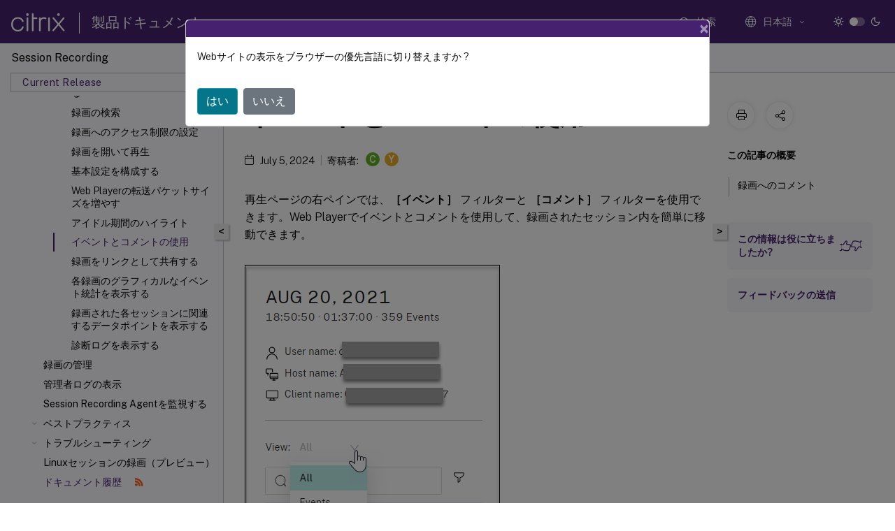

--- FILE ---
content_type: text/html; charset=UTF-8
request_url: https://docs.citrix.com/ja-jp/session-recording/current-release/view-recordings/session-recording-web-player/comment-on-recordings
body_size: 19251
content:
<!DOCTYPE html>
<html lang="ja" class="theme" style="visibility:hidden">
    <head>
<meta http-equiv="Content-Type" content="text/html; charset=UTF-8">
    <meta charset="UTF-8">
    <meta http-equiv="X-UA-Compatible" content="IE=edge">
    <meta name="viewport" content="width=device-width, initial-scale=1.0, maximum-scale=12.0, user-scalable=yes">
    
    
   
    <title>イベントとコメントの使用 | Session Recording 2503</title>
	
    <meta name="description" content="再生ページの右ペインでは、［イベント］ フィルターと ［コメント］ フィルターを使用できます。Web Playerでイベントとコメントを使用して、録画されたセッション内を簡単に移動できます。.録画されたセッションが再生されると、［コメント］ プレイヤーウィンドウをクリックしてコメントを追加し、コメントの重要度を設定できます。重要度には ［通常］、［中］、［高］ があります。［高］コメントと［中］コメントは、それぞれ赤とオレンジのドットで示されます。セッションの再生中、録画に関するすべてのコメントを表示できます。自分が追加したコメントを削除するには、Webページを更新しコメントを展開して、［削除］ をクリックします。.">
	
    <meta name="ctx_product" content="session_recording">
    
    <meta name="ctx_product_version" content="session_recording_current_release">
    <meta name="lastModified" content="July 5, 2024">
<meta name="mt_fly_provider" content="">
    <meta name="lang_code" content="ja-jp">   
    <meta name="google-site-verification" content="1Wh0frgAsMk_9bvhlqikSVpVii-UUGbdQsKWe4WqTrQ">
    

    

      <link rel="preconnect" href="https://consent.trustarc.com" crossorigin>   

   <link rel="preconnect" href="https://fonts.gstatic.com" crossorigin>

    <link rel="preload" as="style" href="https://fonts.googleapis.com/css2?family=Public+Sans:wght@300;400;600;700&amp;display=swap">

    <link rel="stylesheet" href="https://fonts.googleapis.com/css2?family=Public+Sans:wght@300;400;600;700&amp;display=swap" media="print" onload="this.media='all'">

        
   
    <link rel="preload" as="style" href="/assets/main.css">
    <link rel="stylesheet" href="/assets/main.css">



    <link rel="canonical" href="/ja-jp/session-recording/current-release/view-recordings/session-recording-web-player/comment-on-recordings.html">
    <link rel="icon" type="image/vnd.microsoft.icon" href="/assets/images/favicon.ico">
    <link rel="apple-touch-icon" href="/assets/images/apple-touch-icon.png">
  
    
    
</head>

    <body class="doc">
        <div class="docs-container-fluid">
            <div class="row no-gutters docs-header-container" id="docs-header-container-id">
                <div class="col-sm-12 col-md-12 docs-page-header">
                    
                        
<header class="docs-header clearfix">
  <!-- <button type="button" id="extra-close-button" class="close" data-dismiss="modal" aria-label="Close">
        <span aria-hidden="true">&times;</span>
    </button> -->

  <div class="md-search">
    <div class="md-search-close">
      <span class="docs-icon icon-close"></span>
    </div>
  </div>
  <div class="header-left">
    <div class="docs-icon icon-hamburger md-hamburger"></div>

    <a class="site-title" onclick="location.href='https://www.citrix.com';">
      <span class="docs-icon icon-citrix-new site-logo"></span>
      
    </a>
    <span class="header-divider"> </span>
    <a href="/ja-jp" class="site-title-text">製品ドキュメント</a>
  </div>
  <div class="header-right">
    <div class="search-bar-container">
<!-- Button trigger modal -->
<button type="button" class="btn btn-primary search-btn-homepage" data-toggle="modal" data-target="#algoliaModal" id="search-btn">
  <span class="docs-icon icon-search"></span>
  <div class="search-box-new"> 検索</div>
</button>

<input type="hidden" id="search_type" value="入力して検索">
<input type="hidden" id="search_no_results" value="結果なし">
<input type="hidden" id="search_filter" value="フィルター">
<input type="hidden" id="search_refine" value="検索結果の絞り込み">
<input type="hidden" id="search_clear_all" value="すべてクリア">
<input type="hidden" id="search_citrix_pro_doc" value="製品ドキュメントで検索">
<input type="hidden" id="search_query" value="別のクエリを実行するか、より一般的なクエリを試してください。選択したフィルターをすべて解除します。クエリの例には、「アップグレード」、「ワークスペース」、「証明書」などがあります。">
<input type="hidden" id="search_recommended" value="推奨項目">
<input type="hidden" id="search_related_topics" value="Citrix Tech Zone関連項目">
<input type="hidden" id="search_no_result_tech_zone" value="Tech Zoneで結果が見つかりませんでした">
<input type="hidden" id="search_show_more" value="Tech Zoneの結果をさらに表示">
<input type="hidden" id="search_query_all" value="全製品で検索する">
<input type="hidden" id="search_featured" value="おすすめの項目">
<input type="hidden" id="search_active_filter" value="選択したフィルター">

  <!-- Modal -->
  <div class="modal fade" id="algoliaModal" data-backdrop="false" tabindex="-1" role="dialog" aria-labelledby="algoliaModalLabel" aria-hidden="true">
    <div class="modal-dialog modal-dialog-scrollable" role="document">
      <div class="modal-content search-modal-content">
        <div class="modal-body search-modal-body" id="modal-box-algolia">
          <div>
            <div class="search-filter-head">
              <div class="inner-div">
                <div class="close-search-modal-mobile" data-dismiss="modal" aria-label="Close">
                 <span class="docs-icon algolia-modal-close-icon icon-arrow-back-search"></span>
                </div> 
                <div id="autocomplete">
                </div>
                <div class="close-search-modal" data-dismiss="modal" aria-label="Close">
                  <p>閉じる</p> <span class="docs-icon icon-clearAll-search"></span>
                </div>
                <div class="mobile-filter" id="mobile-filter-button"><span class="docs-icon icon-filter"></span></div>    
              </div>
            </div>
            <div class="search-hits">
              <div class="products-heading">
                <div class="prod">
                <div class="refine-heading">検索結果の絞り込み</div>
                <div id="clear-refinement" class="bg-ss-clear"></div>
                </div>
                <div id="hierarchical-menu">
                  <input type="text" id="product-search" class="product-searchbox" placeholder="製品を検索">
                  <p class="select-product-mobile">製品を選択</p>
                </div>
              </div>
              <div class="mobile-apply-filter" id="mobile-filter-div">
                <div class="mobile-apply-filter-inner">
                  <div id="apply-filter">適用</div>
                  <div id="clear-refinement-mobile">すべてクリア</div>
                </div>
              </div>
              <div id="result-div">
                <div id="query-suggestion-div"></div>
                <div class="show-filter">
                  <div id="selected-message">選択したフィルター</div>
                  <div id="current-refinements"></div>
                </div>
                <div id="empty-search-algolia">
                  <div class="search-icon-big">
                    <span class="docs-icon icon-search no-result"></span>
                  </div>
                  <div class="empty-message-class">
                     <div class="empty-message-line-1 modal-text-center">製品ドキュメントで検索</div>
                  </div>
                </div>
                <div id="infinite-hits-custom" class="hits-container" style="display:none;">
                </div>
              </div>
            </div>
          </div>
        </div>
      </div>
    </div>
  </div>

      <span class="docs-icon icon-search md-search-submit"></span>
    </div>
<div class="language-container">
    <button type="button" class="btn btn-default dropdown-toggle" data-toggle="dropdown" aria-haspopup="true" aria-expanded="false" onclick="loadCaptcha('language')">
        <i class="docs-icon icon-globe cx-globe lang-selected"></i>
        <span class="lang-selected-text"></span>
        <span class="docs-icon dropdown-arrow icon-arrow-down-rounded"></span>
    </button>
        
    <ul class="dropdown-menu">
        <li class="lang active lang-desktop">
            <a class="language-option" href="/en-us/session-recording/current-release/view-recordings/session-recording-web-player/comment-on-recordings.html?lang-switch=true">
                <div class="lang-p">
                    English
                </div>
            </a>
        </li>
        <li class="lang active lang-mobile">
            <a class="language-option" href="/en-us/session-recording/current-release/view-recordings/session-recording-web-player/comment-on-recordings.html?lang-switch=true">
                <div class="lang-p">
                    EN
                </div>
            </a>
        </li>
        <li class="lang active lang-desktop">
            <a class='language-option' href='/de-de/session-recording/current-release/view-recordings/session-recording-web-player/comment-on-recordings?lang-switch=true'>
                <div class="lang-p">
                    Deutsch
                </div>
            </a>
        </li>
        <li class="lang active lang-mobile">
            <a class='language-option' href='/de-de/session-recording/current-release/view-recordings/session-recording-web-player/comment-on-recordings?lang-switch=true'>
                <div class="lang-p">
                    DE
                </div>
            </a>
        </li>
        <li class="lang active lang-desktop">
            <a class='language-option' href='/ja-jp/session-recording/current-release/view-recordings/session-recording-web-player/comment-on-recordings?lang-switch=true'>
                <div class="lang-p">
                    日本語
                </div>
            </a>
        </li>
        <li class="lang active lang-mobile">
            <a class='language-option' href='/ja-jp/session-recording/current-release/view-recordings/session-recording-web-player/comment-on-recordings?lang-switch=true'>
                <div class="lang-p">
                    JA
                </div>
            </a>
        </li>
        <li class="lang active lang-desktop">
            <a class='language-option' href='/zh-cn/session-recording/current-release/view-recordings/session-recording-web-player/comment-on-recordings?lang-switch=true'>
                <div class="lang-p">
                    简体中文
                </div>
            </a>
        </li>
        <li class="lang active lang-mobile">
            <a class='language-option' href='/zh-cn/session-recording/current-release/view-recordings/session-recording-web-player/comment-on-recordings?lang-switch=true'>
                <div class="lang-p">
                    ZH
                </div>
            </a>
        </li>
        <li class="lang active lang-desktop">
            <a class='language-option' href='/fr-fr/session-recording/current-release/view-recordings/session-recording-web-player/comment-on-recordings?lang-switch=true'>
                <div class="lang-p">
                    Français
                </div>
            </a>
        </li>
        <li class="lang active lang-mobile">
            <a class='language-option' href='/fr-fr/session-recording/current-release/view-recordings/session-recording-web-player/comment-on-recordings?lang-switch=true'>
                <div class="lang-p">
                    FR
                </div>
            </a>
        </li>
        <li class="lang active lang-desktop">
            <a class='language-option' href='/es-es/session-recording/current-release/view-recordings/session-recording-web-player/comment-on-recordings?lang-switch=true'>
                <div class="lang-p">
                    Español
                </div>
            </a>
        </li>
        <li class="lang active lang-mobile">
            <a class='language-option' href='/es-es/session-recording/current-release/view-recordings/session-recording-web-player/comment-on-recordings?lang-switch=true'>
                <div class="lang-p">
                    ES
                </div>
            </a>
        </li>
    </ul>
</div>



    <div class="light-toggle-box">
      <div class="light docs-actions-item">
        <span data-content="ライトテーマ">
          <i class="docs-icon icon-sun"></i>
        </span>
      </div>
      <label class="switch">
        <input id="switch_theme" type="checkbox">
        <span class="slider round"></span>
      </label>
      <div class="dark docs-actions-item">
        <span data-content="ダークテーマ">
          <i class="docs-icon icon-moon"></i>
        </span>
      </div>
    </div>

    <button class="themebtn-switch">
      <span data-content="ライトテーマ" class="theme-mobile">
        <i class="docs-icon icon-sun"></i>
      </span>
    </button>
  </div>
</header>


                    
					 <div id="docs-banner">
                        <div id="banner-div" style="display: none;" data-component="dismissible-item" data-expiry="1000" data-id="welcome-banner" data-type="info" data-value='&lt;div&gt;&lt;p id="text-banner"&gt;&lt;/p&gt;&lt;p id="new-banner"&gt;&lt;/p&gt;&lt;/div&gt;'></div>


                    </div>
                </div>
            </div>
            <div class="row no-gutters">
                <div class="col-sm-12 col-md-12 docs-page-content">
			<div id="invisible-recaptcha"></div>
     			 <input type="hidden" id="recaptchaVal" value="">
                    
   
<div class="row no-gutters" id="collapse">
  <div class="col-3 col-md-4 col-lg-3 content-left-wrapper">
    <div class="left-wrapper">
      
      

    
   <div class="version-name-class">
       <span class="version-name">Session Recording</span>
   </div>
    <div class="cx-version-options">
        <div class="dropdown">
            
            <button class="btn btn-secondary dropdown-toggle docsproductversiondropdown" type="button" data-toggle="dropdown" aria-haspopup="true" aria-expanded="false">
                <p class="version-name-container">
                     <span class="version-name">Current Release</span>
                    
                </p>
                <span class="docs-icon icons-arrow-version-selector"></span>
                
            </button>
            <div class="dropdown-menu" aria-labelledby="dropdownMenuButton">
            
              <a class="dropdown-item" data-version-url="/ja-jp/session-recording/service">Service</a>
            
              <a class="dropdown-item" data-version-url="/ja-jp/session-recording/current-release/view-recordings/session-recording-web-player/comment-on-recordings.html">Current Release</a>
            
              <a class="dropdown-item" data-version-url="/ja-jp/session-recording/2402-ltsr/view-recordings/session-recording-web-player/comment-on-recordings.html">2402 LTSR</a>
            
              <a class="dropdown-item" data-version-url="/ja-jp/session-recording/2311/view-recordings/session-recording-web-player/comment-on-recordings.html">2311</a>
            
              <a class="dropdown-item" data-version-url="/ja-jp/session-recording/2308/view-recordings/session-recording-web-player/comment-on-recordings.html">2308</a>
            
              <a class="dropdown-item" data-version-url="/ja-jp/session-recording/2305/view-recordings/session-recording-web-player/comment-on-recordings.html">2305</a>
            
              <a class="dropdown-item" data-version-url="/ja-jp/session-recording/2303/view-recordings/session-recording-web-player/comment-on-recordings.html">2303</a>
            
              <a class="dropdown-item" data-version-url="/ja-jp/session-recording/2212/view-recordings/session-recording-web-player/comment-on-recordings.html">2212</a>
            
              <a class="dropdown-item" data-version-url="/ja-jp/session-recording/2210/view-recordings/session-recording-web-player/comment-on-recordings.html">2210</a>
            
              <a class="dropdown-item" data-version-url="/ja-jp/session-recording/2209/view-recordings/session-recording-web-player/comment-on-recordings.html">2209</a>
            
              <a class="dropdown-item" data-version-url="/ja-jp/session-recording/2207/view-recordings/session-recording-web-player/comment-on-recordings.html">2207</a>
            
              <a class="dropdown-item" data-version-url="/ja-jp/session-recording/2206/view-recordings/session-recording-web-player/comment-on-recordings.html">2206</a>
            
              <a class="dropdown-item" data-version-url="/ja-jp/session-recording/2204/view-recordings/session-recording-web-player/comment-on-recordings.html">2204</a>
            
              <a class="dropdown-item" data-version-url="/ja-jp/session-recording/2203-ltsr/view-recordings/session-recording-web-player/comment-on-recordings.html">2203 LTSR</a>
            
              <a class="dropdown-item" data-version-url="/ja-jp/session-recording/2201/view-recordings/session-recording-web-player/comment-on-recordings.html">2201</a>
            
              <a class="dropdown-item" data-version-url="/ja-jp/session-recording/1912-ltsr">1912 LTSR</a>
            
              <a class="dropdown-item" data-version-url="/ja-jp/session-recording/7-15">7.15</a>
            
            </div>
        </div>
    </div>


<div class="left-nav">
    <div class="overlay"></div>
    <ul class="ctx-sub-menu scrollable">
                <li>
                    
                    <p>
                    
                        
                        
                        
                        
                        <a href='/ja-jp/session-recording/current-release'>
                            Session Recording 2503
                            
                            
                        </a>
                    </p>
                 </li>
                <li class="has-sub-nav-li">
                    
                    <p>
                        <span class="ctx-sub-menu-group-link has-sub-nav docs-icon icon-arrow-down-rounded"></span>
                    
                        
                        
                        
                        
                        <a class='ctx-sub-menu-group-title' href='/ja-jp/session-recording/current-release/whats-new'>
                            新機能
                            
                            
                        </a>
                    </p>
                        <ul id="ctx-sub-menu-children" class="ctx-sub-menu-closed">
                                <li>
                                    <p>  
                                        <a href='/ja-jp/session-recording/current-release/whats-new/fixed-issues'>解決された問題</a>
                                </p>
</li>
                                <li>
                                    <p>  
                                        <a href='/ja-jp/session-recording/current-release/whats-new/known-issues'>既知の問題</a>
                                </p>
</li>
                                <li>
                                    <p>  
                                        <a href='/ja-jp/session-recording/current-release/whats-new/third-party-notices'>サードパーティ製品についての通知</a>
                                </p>
</li>
                        </ul>
                 </li>
                <li>
                    
                    <p>
                    
                        
                        
                        
                        
                        <a href='/ja-jp/session-recording/current-release/system-requirements'>
                            システム要件
                            
                            
                        </a>
                    </p>
                 </li>
                <li class="has-sub-nav-li">
                    
                    <p>
                        <span class="ctx-sub-menu-group-link has-sub-nav docs-icon icon-arrow-down-rounded"></span>
                    
                        
                        
                        
                        
                        <a class='ctx-sub-menu-group-title' href='/ja-jp/session-recording/current-release/get-started'>
                            開始
                            
                            
                        </a>
                    </p>
                        <ul id="ctx-sub-menu-children" class="ctx-sub-menu-closed">
                                <li>
                                    <p>  
                                        <a href='/ja-jp/session-recording/current-release/get-started/plan-your-deployment'>展開計画</a>
                                </p>
</li>
                                <li>
                                    <p>  
                                        <a href='/ja-jp/session-recording/current-release/get-started/security-recommendations'>セキュリティの推奨事項</a>
                                </p>
</li>
                                <li>
                                    <p>  
                                        <a href='/ja-jp/session-recording/current-release/get-started/scalability-considerations'>スケーラビリティに関する注意事項</a>
                                </p>
</li>
                        </ul>
                 </li>
                <li>
                    
                    <p>
                    
                        
                        
                        
                        
                        <a href='/ja-jp/session-recording/current-release/install-upgrade-uninstall'>
                            インストール、アップグレード、およびアンインストール
                            
                            
                        </a>
                    </p>
                 </li>
                <li>
                    
                    <p>
                    
                        
                        
                        
                        
                        <a href="/en-us/session-recording/current-release/session-recording-for-endpoint-devices.html">
                            エンドポイントデバイスでのSession Recording（Technical Preview）
                            
                            
                        </a>
                    </p>
                 </li>
                <li>
                    
                    <p>
                    
                        
                        
                        
                        
                        <a href='/ja-jp/session-recording/current-release/dynamic-session-recording'>
                            動的なセッションの録画
                            
                            
                        </a>
                    </p>
                 </li>
                <li class="has-sub-nav-li">
                    
                    <p>
                        <span class="ctx-sub-menu-group-link has-sub-nav docs-icon icon-arrow-down-rounded"></span>
                    
                        
                        
                        
                        
                        <a class='ctx-sub-menu-group-title' href='/ja-jp/session-recording/current-release/configure'>
                            構成
                            
                            
                        </a>
                    </p>
                        <ul id="ctx-sub-menu-children" class="ctx-sub-menu-closed">
                                <li class="has-sub-nav-li">
                                    <p> <!-- rendering second level child -->
                                        <span class="ctx-sub-menu-group-link has-sub-nav docs-icon icon-arrow-down-rounded"></span>  
                                        <a class='ctx-sub-menu-group-title' href='/ja-jp/session-recording/current-release/configure/settings-on-session-recording-agent'>Session Recording Agentの設定</a> <!-- rendering second level child -->
                                    </p>
                                    <ul id="ctx-sub-menu-children" class="ctx-sub-menu-closed">
                                                <li>
                                                    <p>  
                                                        <a href='/ja-jp/session-recording/current-release/configure/settings-on-session-recording-agent/disable-enable-recording'>
                                                        録画の有効化または無効化 </a>
                                                    </p>
                                                </li>
                                                <li>
                                                    <p>  
                                                        <a href='/ja-jp/session-recording/current-release/configure/settings-on-session-recording-agent/enable-or-disable-lossy-screen-recording'>
                                                        非可逆画面録画を有効または無効にする </a>
                                                    </p>
                                                </li>
                                                <li>
                                                    <p>  
                                                        <a href='/ja-jp/session-recording/current-release/configure/settings-on-session-recording-agent/enable-fast-seeking'>
                                                        高速シークを有効にする </a>
                                                    </p>
                                                </li>
                                                <li>
                                                    <p>  
                                                        <a href='/ja-jp/session-recording/current-release/configure/settings-on-session-recording-agent/connection'>
                                                        Session Recordingサーバーとの接続の構成 </a>
                                                    </p>
                                                </li>
                                                <li>
                                                    <p>  
                                                        <a href='/ja-jp/session-recording/current-release/configure/settings-on-session-recording-agent/change-communication-protocol'>
                                                        通信プロトコルの構成 </a>
                                                    </p>
                                                </li>
                                    </ul>
                                </li>
                                <li class="has-sub-nav-li">
                                    <p> <!-- rendering second level child -->
                                        <span class="ctx-sub-menu-group-link has-sub-nav docs-icon icon-arrow-down-rounded"></span>  
                                        <a class='ctx-sub-menu-group-title' href='/ja-jp/session-recording/current-release/configure/settings-on-session-recording-server'>Session Recordingサーバーの設定</a> <!-- rendering second level child -->
                                    </p>
                                    <ul id="ctx-sub-menu-children" class="ctx-sub-menu-closed">
                                                <li>
                                                    <p>  
                                                        <a href='/ja-jp/session-recording/current-release/configure/settings-on-session-recording-server/grant-access-rights'>
                                                        ユーザーの承認 </a>
                                                    </p>
                                                </li>
                                                <li>
                                                    <p>  
                                                        <a href='/ja-jp/session-recording/current-release/configure/settings-on-session-recording-server/ceip-and-ga'>
                                                        CEIPとGoogle Analytics </a>
                                                    </p>
                                                </li>
                                                <li>
                                                    <p>  
                                                        <a href='/ja-jp/session-recording/current-release/configure/settings-on-session-recording-server/customize-recording-notification-messages'>
                                                        録画通知メッセージのカスタマイズ </a>
                                                    </p>
                                                </li>
                                                <li>
                                                    <p>  
                                                        <a href='/ja-jp/session-recording/current-release/configure/settings-on-session-recording-server/digital-signing'>
                                                        デジタル署名の有効化または無効化 </a>
                                                    </p>
                                                </li>
                                                <li>
                                                    <p>  
                                                        <a href='/ja-jp/session-recording/current-release/configure/settings-on-session-recording-server/event-response-reports'>
                                                        イベント応答レポート </a>
                                                    </p>
                                                </li>
                                                <li>
                                                    <p>  
                                                        <a href='/ja-jp/session-recording/current-release/configure/settings-on-session-recording-server/session-recording-storage-reports'>
                                                        Session Recordingストレージレポート </a>
                                                    </p>
                                                </li>
                                                <li>
                                                    <p>  
                                                        <a href='/ja-jp/session-recording/current-release/configure/settings-on-session-recording-server/file-size-limit'>
                                                        録画のファイルサイズの指定 </a>
                                                    </p>
                                                </li>
                                                <li>
                                                    <p>  
                                                        <a href='/ja-jp/session-recording/current-release/configure/settings-on-session-recording-server/storage'>
                                                        録画の保存場所の指定 </a>
                                                    </p>
                                                </li>
                                    </ul>
                                </li>
                                <li class="has-sub-nav-li">
                                    <p> <!-- rendering second level child -->
                                        <span class="ctx-sub-menu-group-link has-sub-nav docs-icon icon-arrow-down-rounded"></span>  
                                        <a class='ctx-sub-menu-group-title' href='/ja-jp/session-recording/current-release/configure/policies'>ポリシー</a> <!-- rendering second level child -->
                                    </p>
                                    <ul id="ctx-sub-menu-children" class="ctx-sub-menu-closed">
                                                <li>
                                                    <p>  
                                                        <a href='/ja-jp/session-recording/current-release/configure/policies/session-recording-policies'>
                                                        Session Recordingポリシーの構成 </a>
                                                    </p>
                                                </li>
                                                <li>
                                                    <p>  
                                                        <a href='/ja-jp/session-recording/current-release/configure/policies/recording-viewing-policies'>
                                                        録画の閲覧ポリシーの構成 </a>
                                                    </p>
                                                </li>
                                                <li>
                                                    <p>  
                                                        <a href='/ja-jp/session-recording/current-release/configure/policies/event-detection-policies'>
                                                        イベント検出ポリシーの構成 </a>
                                                    </p>
                                                </li>
                                                <li>
                                                    <p>  
                                                        <a href='/ja-jp/session-recording/current-release/configure/policies/event-response-policies'>
                                                        イベント応答ポリシーの構成 </a>
                                                    </p>
                                                </li>
                                    </ul>
                                </li>
                                <li class="has-sub-nav-li">
                                    <p> <!-- rendering second level child -->
                                        <span class="ctx-sub-menu-group-link has-sub-nav docs-icon icon-arrow-down-rounded"></span>  
                                        <a class='ctx-sub-menu-group-title' href='/ja-jp/session-recording/current-release/configure/high-availability-and-load-balancing'>高可用性と負荷分散</a> <!-- rendering second level child -->
                                    </p>
                                    <ul id="ctx-sub-menu-children" class="ctx-sub-menu-closed">
                                                <li>
                                                    <p>  
                                                        <a href='/ja-jp/session-recording/current-release/configure/high-availability-and-load-balancing/load-balance-servers'>
                                                        Session Recordingサーバーの負荷分散 </a>
                                                    </p>
                                                </li>
                                                <li>
                                                    <p>  
                                                        <a href='/ja-jp/session-recording/current-release/configure/high-availability-and-load-balancing/session-recording-database-high-availability'>
                                                        データベース高可用性の構成 </a>
                                                    </p>
                                                </li>
                                    </ul>
                                </li>
                        </ul>
                 </li>
                <li class="has-sub-nav-li">
                    
                    <p>
                        <span class="ctx-sub-menu-group-link has-sub-nav docs-icon icon-arrow-up-rounded "></span>
                    
                        
                        
                        
                        
                        <a class='ctx-sub-menu-group-title' href='/ja-jp/session-recording/current-release/view-recordings'>
                            録画の表示
                            
                            
                        </a>
                    </p>
                        <ul id="ctx-sub-menu-children" class="ctx-sub-menu-child-open">
                                <li class="has-sub-nav-li">
                                    <p> <!-- rendering second level child -->
                                        <span class="ctx-sub-menu-group-link has-sub-nav docs-icon icon-arrow-down-rounded"></span>  
                                        <a class='ctx-sub-menu-group-title' href='/ja-jp/session-recording/current-release/view-recordings/session-recording-player'>Session Recording Player（Windows）</a> <!-- rendering second level child -->
                                    </p>
                                    <ul id="ctx-sub-menu-children" class="ctx-sub-menu-closed">
                                                <li>
                                                    <p>  
                                                        <a href='/ja-jp/session-recording/current-release/view-recordings/session-recording-player/launch-the-session-recording-player'>
                                                        Session Recording Playerの起動 </a>
                                                    </p>
                                                </li>
                                                <li>
                                                    <p>  
                                                        <a href='/ja-jp/session-recording/current-release/view-recordings/session-recording-player/live-session-playback'>
                                                        ライブセッションの再生の有効化または無効化 </a>
                                                    </p>
                                                </li>
                                                <li>
                                                    <p>  
                                                        <a href='/ja-jp/session-recording/current-release/view-recordings/session-recording-player/playback-protection'>
                                                        再生データの保護の有効化または無効化 </a>
                                                    </p>
                                                </li>
                                                <li>
                                                    <p>  
                                                        <a href='/ja-jp/session-recording/current-release/view-recordings/session-recording-player/locate-recordings'>
                                                        録画の検索 </a>
                                                    </p>
                                                </li>
                                                <li>
                                                    <p>  
                                                        <a href='/ja-jp/session-recording/current-release/view-recordings/session-recording-player/place-access-restrictions-on-recordings'>
                                                        録画へのアクセス制限の設定 </a>
                                                    </p>
                                                </li>
                                                <li>
                                                    <p>  
                                                        <a href='/ja-jp/session-recording/current-release/view-recordings/session-recording-player/open-and-play-recordings'>
                                                        録画を開いて再生 </a>
                                                    </p>
                                                </li>
                                                <li>
                                                    <p>  
                                                        <a href='/ja-jp/session-recording/current-release/view-recordings/session-recording-player/cache-recorded-session-files'>
                                                        録画のキャッシュ </a>
                                                    </p>
                                                </li>
                                                <li>
                                                    <p>  
                                                        <a href='/ja-jp/session-recording/current-release/view-recordings/session-recording-player/highlight-idle-periods'>
                                                        アイドル期間のハイライト </a>
                                                    </p>
                                                </li>
                                                <li>
                                                    <p>  
                                                        <a href='/ja-jp/session-recording/current-release/view-recordings/session-recording-player/events-and-bookmarks'>
                                                        イベントとブックマークの使用 </a>
                                                    </p>
                                                </li>
                                    </ul>
                                </li>
                                <li class="has-sub-nav-li">
                                    <p class="child-active"> <!-- rendering second level child -->
                                        <span class="ctx-sub-menu-group-link has-sub-nav docs-icon icon-arrow-up-rounded "></span>  
                                        <a class='ctx-sub-menu-group-title' href='/ja-jp/session-recording/current-release/view-recordings/session-recording-web-player'>Session Recording Web Player</a> <!-- rendering second level child -->
                                    </p>
                                    <ul id="ctx-sub-menu-children" class="ctx-sub-menu-child-open">
                                                <li>
                                                    <p>  
                                                        <a href='/ja-jp/session-recording/current-release/view-recordings/session-recording-web-player/access-the-web-player'>
                                                        Web Playerにアクセスする </a>
                                                    </p>
                                                </li>
                                                <li>
                                                    <p>  
                                                        <a href='/ja-jp/session-recording/current-release/view-recordings/session-recording-web-player/hide-or-show-content-on-web-player-home-page'>
                                                        Web Playerのホームページのコンテンツを非表示または表示する </a>
                                                    </p>
                                                </li>
                                                <li>
                                                    <p>  
                                                        <a href='/ja-jp/session-recording/current-release/view-recordings/session-recording-web-player/search-for-recordings-in-the-web-player'>
                                                        録画の検索 </a>
                                                    </p>
                                                </li>
                                                <li>
                                                    <p>  
                                                        <a href='/ja-jp/session-recording/current-release/view-recordings/session-recording-web-player/place-access-restrictions-on-recordings'>
                                                        録画へのアクセス制限の設定 </a>
                                                    </p>
                                                </li>
                                                <li>
                                                    <p>  
                                                        <a href='/ja-jp/session-recording/current-release/view-recordings/session-recording-web-player/play-recordings-in-the-web-player'>
                                                        録画を開いて再生 </a>
                                                    </p>
                                                </li>
                                                <li>
                                                    <p>  
                                                        <a href='/ja-jp/session-recording/current-release/view-recordings/session-recording-web-player/configure-preferences'>
                                                        基本設定を構成する </a>
                                                    </p>
                                                </li>
                                                <li>
                                                    <p>  
                                                        <a href='/ja-jp/session-recording/current-release/view-recordings/session-recording-web-player/increase-transport-packet-size-for-player'>
                                                        Web Playerの転送パケットサイズを増やす </a>
                                                    </p>
                                                </li>
                                                <li>
                                                    <p>  
                                                        <a href='/ja-jp/session-recording/current-release/view-recordings/session-recording-web-player/highlight-idle-periods-in-the-web-player'>
                                                        アイドル期間のハイライト </a>
                                                    </p>
                                                </li>
                                                <li>
                                                    <p class="active">
                                                        イベントとコメントの使用
                                                    </p>
                                                </li>
                                                <li>
                                                    <p>  
                                                        <a href='/ja-jp/session-recording/current-release/view-recordings/session-recording-web-player/share-recordings-as-links'>
                                                        録画をリンクとして共有する </a>
                                                    </p>
                                                </li>
                                                <li>
                                                    <p>  
                                                        <a href='/ja-jp/session-recording/current-release/view-recordings/session-recording-web-player/view-graphical-event-statistics'>
                                                        各録画のグラフィカルなイベント統計を表示する </a>
                                                    </p>
                                                </li>
                                                <li>
                                                    <p>  
                                                        <a href='/ja-jp/session-recording/current-release/view-recordings/session-recording-web-player/view-data-points-related-to-each-recorded-session'>
                                                        録画された各セッションに関連するデータポイントを表示する </a>
                                                    </p>
                                                </li>
                                                <li>
                                                    <p>  
                                                        <a href="/ja-jp/session-recording/current-release/view-recordings/session-recording-web-player/view-diagnostic-logging">
                                                        診断ログを表示する </a>
                                                    </p>
                                                </li>
                                    </ul>
                                </li>
                        </ul>
                 </li>
                <li>
                    
                    <p>
                    
                        
                        
                        
                        
                        <a href='/ja-jp/session-recording/current-release/manage-recording-files'>
                            録画の管理
                            
                            
                        </a>
                    </p>
                 </li>
                <li>
                    
                    <p>
                    
                        
                        
                        
                        
                        <a href='/ja-jp/session-recording/current-release/administrator-logging'>
                            管理者ログの表示
                            
                            
                        </a>
                    </p>
                 </li>
                <li>
                    
                    <p>
                    
                        
                        
                        
                        
                        <a href='/ja-jp/session-recording/current-release/monitor-session-recording-agents'>
                            Session Recording Agentを監視する
                            
                            
                        </a>
                    </p>
                 </li>
                <li class="has-sub-nav-li">
                    
                    <p>
                        <span class="ctx-sub-menu-group-link has-sub-nav docs-icon icon-arrow-down-rounded"></span>
                    
                        
                        
                        
                        
                        <a class='ctx-sub-menu-group-title' href='/ja-jp/session-recording/current-release/best-practices'>
                            ベストプラクティス
                            
                            
                        </a>
                    </p>
                        <ul id="ctx-sub-menu-children" class="ctx-sub-menu-closed">
                                <li>
                                    <p>  
                                        <a href='/ja-jp/session-recording/current-release/best-practices/configure-load-balancing-in-an-existing-deployment'>既存の環境での負荷分散の構成</a>
                                </p>
</li>
                                <li>
                                    <p>  
                                        <a href='/ja-jp/session-recording/current-release/best-practices/deploy-and-load-balance-session-recording-in-azure'>AzureでSession Recordingを展開して負荷分散する</a>
                                </p>
</li>
                                <li>
                                    <p>  
                                        <a href='/ja-jp/session-recording/current-release/best-practices/support-gmsa-for-session-recording'>Session Recordingでグループ管理サービスアカウント（gMSA）の構成をサポート</a>
                                </p>
</li>
                        </ul>
                 </li>
                <li class="has-sub-nav-li">
                    
                    <p>
                        <span class="ctx-sub-menu-group-link has-sub-nav docs-icon icon-arrow-down-rounded"></span>
                    
                        
                        
                        
                        
                        <a class='ctx-sub-menu-group-title' href='/ja-jp/session-recording/current-release/troubleshooting'>
                            トラブルシューティング
                            
                            
                        </a>
                    </p>
                        <ul id="ctx-sub-menu-children" class="ctx-sub-menu-closed">
                                <li>
                                    <p>  
                                        <a href='/ja-jp/session-recording/current-release/troubleshooting/event-id-table'>イベントIDの表</a>
                                </p>
</li>
                                <li>
                                    <p>  
                                        <a href='/ja-jp/session-recording/current-release/troubleshooting/installation-of-server-components-fails'>サーバーコンポーネントをインストールできない</a>
                                </p>
</li>
                                <li>
                                    <p>  
                                        <a href='/ja-jp/session-recording/current-release/troubleshooting/test-connection-to-the-database-fails-during-install'>インストール中にデータベースへの接続のテストに失敗した</a>
                                </p>
</li>
                                <li>
                                    <p>  
                                        <a href='/ja-jp/session-recording/current-release/troubleshooting/agent-cannot-connect-to-the-server'>Agentがサーバーに接続できない</a>
                                </p>
</li>
                                <li>
                                    <p>  
                                        <a href='/ja-jp/session-recording/current-release/troubleshooting/server-cannot-connect-to-the-database'>サーバーがデータベースに接続できない</a>
                                </p>
</li>
                                <li>
                                    <p>  
                                        <a href='/ja-jp/session-recording/current-release/troubleshooting/check-recording-success-rate'>録画の成功率の確認</a>
                                </p>
</li>
                                <li>
                                    <p>  
                                        <a href='/ja-jp/session-recording/current-release/troubleshooting/sessions-are-not-recording'>セッションが録画されない</a>
                                </p>
</li>
                                <li>
                                    <p>  
                                        <a href='/ja-jp/session-recording/current-release/troubleshooting/unable-to-view-live-session-playback'>ライブセッションを再生できない</a>
                                </p>
</li>
                                <li>
                                    <p>  
                                        <a href='/ja-jp/session-recording/current-release/troubleshooting/recordings-are-corrupted-or-incomplete'>録画が破損しているまたは不完全</a>
                                </p>
</li>
                                <li>
                                    <p>  
                                        <a href='/ja-jp/session-recording/current-release/troubleshooting/verify-component-connections'>コンポーネント間の接続の確認</a>
                                </p>
</li>
                                <li>
                                    <p>  
                                        <a href='/ja-jp/session-recording/current-release/troubleshooting/locate-recordings-using-player-fails'>Playerで録画を検索できない</a>
                                </p>
</li>
                        </ul>
                 </li>
                <li>
                    
                    <p>
                    
                        
                        
                        
                        
                        <a href='/ja-jp/session-recording/current-release/record-linux-sessions'>
                            Linuxセッションの録画（プレビュー）
                            
                            
                        </a>
                    </p>
                 </li>
                <li>
                    
                    <p>
                    
                        
                        
                        
                        
                        <a class='history-class' href='/ja-jp/session-recording/current-release/document-history'> ドキュメント履歴
                            
                            
                                <span class="docs-icon icon-rss ml-3"></span>
                        </a>
                    </p>
                 </li>
        
    </ul>
</div>


      
    </div>
  </div>
  <div class="col-xs-12 col-md-8 col-lg-9 content-right-wrapper">
    <div class="row no-gutters">
      <!--in this line there is class="h-100" which gives height 100%!important this is causing the issue  -->
      <div class="col-12 add-margin sticky-banner">
        
        <div id="mtDesktopBanner" class="mt-feedback-banner mt-feedback-banner-wrapper" style="display: none">
          <div class="feedback-banner-container " data-localize-header="mt-feedback-form">
    <div class="banner-content-wrapper">
        <span class="banner-heading" data-localize="mt_feedback_banner_heading">このコンテンツは動的に機械翻訳されています。</span>
    </div>
    <div class="banner-content-wrapper">
        <a class="banner-modal-button" href="#" data-toggle="modal" data-target="#mtFeedbackModal">
            <span data-localize="mt_feedback_banner_link">フィードバックを提供する</span>
        </a>
    </div>
</div>
<div class="grate-ful-section" data-localize-header="mt-feedback-form">
    <!--suc_msg div will show when we get success response from netlify for the podio feedback -->  
        <img width="20" height="20" id="grate-ful-section_image_id">
        <span data-localize="mt_feedback_thank_you_text">ご意見をお寄せいただきありがとうございました 
        </span>
</div>
        </div>
         
<nav aria-label="breadcrumb" class="d-lg-block breadcrumb-mobile ">
    <div class="breadcrumb-container sub-content-main-wrapper">
        <ol class="breadcrumb ctx-breadcrumbs">
            <li class="breadcrumb-item"><a href="/ja-jp"><span class="docs-icon icon-home breadcrumb-icon"></span></a></li>
            <li class="breadcrumb-item"><a href="/ja-jp/session-recording">Session Recording</a></li>
            <li class="breadcrumb-item"><a href="/ja-jp/session-recording/current-release">Session Recording 2503</a></li>
        </ol>
    </div>
</nav>
      </div>
      
      <div style="position: sticky; width: 100%; top: 200px; z-index: 3">
        <button id="collapse-left">&lt;</button>
        <button id="show-left" style="display: none">&gt;</button>
      </div>

       
      <div class="col-12 col-sm-12 col-md-12 col-lg-9 order-12 order-sm-12 order-md-12 order-lg-1 sub-content-main-flex">
        <div class="sub-content-main-wrapper h-100">
          <div class="sub-content-main-wrapper-innner">
            

            <div class="mt-note" style="display: none">
              <div class="notification-container">
    <div class="notification-panel container-fluid" style="display:none">
        <div class="row outer-row-cont">
            <div class="col-12 col-md-7 col-sm-6 col-lg-7 outer-cont">
                <p class="notification-text en-us">This content has been machine translated dynamically.</p>
                <p class="notification-text de-de">Dieser Inhalt ist eine maschinelle Übersetzung, die dynamisch erstellt wurde. <a href="#mt-disclaimer">(Haftungsausschluss)</a></p>
                <p class="notification-text fr-fr">Cet article a été traduit automatiquement de manière dynamique. <a href="#mt-disclaimer">(Clause de non responsabilité)</a></p>
                <p class="notification-text es-es">Este artículo lo ha traducido una máquina de forma dinámica. <a href="#mt-disclaimer">(Aviso legal)</a></p>
				<p class="notification-text zh-cn">此内容已经过机器动态翻译。 <a href="#mt-disclaimer">放弃</a></p>
                <p class="notification-text ja-jp">このコンテンツは動的に機械翻訳されています。<a href="#mt-disclaimer">免責事項</a></p>
                <p class="notification-text ko-kr">이 콘텐츠는 동적으로 기계 번역되었습니다. <a href="#mt-disclaimer">책임 부인</a></p>
                <p class="notification-text pt-br">Este texto foi traduzido automaticamente. <a href="#mt-disclaimer">(Aviso legal)</a></p>
                <p class="notification-text it-it">Questo contenuto è stato tradotto dinamicamente con traduzione automatica.<a href="#mt-disclaimer">(Esclusione di responsabilità))</a></p>
                
                <p class="notification-text en-us-persistent-mt">This article has been machine translated.</p>
                <p class="notification-text de-de-persistent-mt">Dieser Artikel wurde maschinell übersetzt. <a href="#mt-disclaimer">(Haftungsausschluss)</a></p>
                <p class="notification-text fr-fr-persistent-mt">Ce article a été traduit automatiquement. <a href="#mt-disclaimer">(Clause de non responsabilité)</a></p>
                <p class="notification-text es-es-persistent-mt">Este artículo ha sido traducido automáticamente. <a href="#mt-disclaimer">(Aviso legal)</a></p>
                <p class="notification-text ja-jp-persistent-mt">この記事は機械翻訳されています.<a href="#mt-disclaimer">免責事項</a></p>
                <p class="notification-text ko-kr-persistent-mt">이 기사는 기계 번역되었습니다.<a href="#mt-disclaimer">책임 부인</a></p>
                <p class="notification-text pt-br-persistent-mt">Este artigo foi traduzido automaticamente.<a href="#mt-disclaimer">(Aviso legal)</a></p>
                <p class="notification-text zh-cn-persistent-mt">这篇文章已经过机器翻译.<a href="#mt-disclaimer">放弃</a></p>
                <p class="notification-text it-it-persistent-mt">Questo articolo è stato tradotto automaticamente.<a href="#mt-disclaimer">(Esclusione di responsabilità))</a></p>
            </div>
            <div class="col-12 col-md-5 col-sm-6 col-lg-5 inner-cont">
                <div class="button">
                    <div class="switcher">
                        <a class="mt-switchback-btn" href="javascript:">
                            <img width="20" height="20" class="blue_icon" id="mt-switchback-btn_image"> 
                            <span class="en-us">Switch to english</span>
                            <span class="de-de" style="display:none">Auf Englisch anzeigen</span>
                            <span class="fr-fr" style="display:none">Lire en anglais</span>
                            <span class="es-es" style="display:none">Leer en inglés</span>
                            <span class="ja-jp" style="display:none">英語に切り替え</span>
                            <span class="ko-kr" style="display:none">영어로 전환</span>
                            <span class="pt-br" style="display:none">Mudar para ingles</span>
                            <span class="zh-cn" style="display:none">切换到英文</span>
                            <span class="it-it" style="display:none">Passa all'inglese</span>
                        </a>
                    </div>
                </div>
            </div>
        </div>
    </div>
    <div style="display:none" id="notification-panel-error" class="notification-panel-error">
        <span class="icon-warning docs-icon"></span>
        <p class="notification-text">Translation failed!</p>
    </div>
 </div>

            </div>
            <div class="sub-content-main">
               
              <div class="title-container">
                <h1 class="page-title  d-sm-none d-lg-block"> イベントとコメントの使用 
                </h1>
              </div>

                 <div class="meta-data d-none d-lg-block">
        <span class="docs-icon icon-calendar"></span>
                <span class="last-modified">July 5, 2024</span>
                        
                        
                                <div class="contributor">
                                寄稿者: 
                                        
					<div class="contributor-inline">
                                                <!--  -->
                                                
                                                                <span class="contributor-info unconsented-contributor" title="
                        Citrix
                         Staff">
                        C
                        </span>
                                                <!--  -->
                                                 
                                                                <span class="contributor-info has-contributor" title="Yoko Saito - 
                        Citrix
                         Staff">Y</span>
										</div>
                                </div>
                <div class="meta-border"></div>
</div>
   


<p>再生ページの右ペインでは、<strong>［イベント］</strong> フィルターと <strong>［コメント］</strong> フィルターを使用できます。Web Playerでイベントとコメントを使用して、録画されたセッション内を簡単に移動できます。</p>

<p><img src="/en-us/session-recording/current-release/media/event-details.png" alt="再生ページの右ペイン" loading="eager" class="images"></p>

<h2 id="録画へのコメント">
<a class="anchor" href="#%E9%8C%B2%E7%94%BB%E3%81%B8%E3%81%AE%E3%82%B3%E3%83%A1%E3%83%B3%E3%83%88" aria-hidden="true"><span class="octicon octicon-link"></span></a>録画へのコメント</h2>

<p>録画されたセッションが再生されると、<strong>［コメント］</strong> プレイヤーウィンドウをクリックしてコメントを追加し、コメントの重要度を設定できます。重要度には ［通常］、［中］、［高］ があります。［高］コメントと［中］コメントは、それぞれ赤とオレンジのドットで示されます。セッションの再生中、録画に関するすべてのコメントを表示できます。自分が追加したコメントを削除するには、Webページを更新しコメントを展開して、<strong>［削除］</strong> をクリックします。</p>

<p><img src="/en-us/session-recording/current-release/media/comments-list.png" alt="録画へのコメント" loading="eager" class="images"></p>

<p>コメントをクリックすると、コメントが追加された場所にジャンプできます。<strong>［マイコメント］</strong> ページですべてのコメントを表示できます。</p>

<p><img src="/en-us/session-recording/current-release/media/my-comments-page.png" alt="［マイコメント］ページ" loading="eager" class="images"></p>

<blockquote>
  <p><strong>注：</strong></p>

  <p>コメント機能を正常に動作させるには、Session Recordingサーバー上のServer Managerの <strong>［役割と機能の追加］</strong> ウィザードで <strong>［WebDAV Publishing］</strong> チェックボックスをオフにします。</p>
</blockquote>

<p><img src="/en-us/session-recording/current-release/media/configuration-in-server-manager.png" alt="［WebDAV Publishing］のチェックボックスをオフにする" loading="eager" class="images"></p>


            </div>
            <div class="mt-disclaimer" style="display: none">
              <a id="mt-disclaimer"></a>
              <!--googleoff: all-->
<div class="mt-citrix-disclaimer" data-localize-header="mt-disclaimers">
    <span data-localize="mt_disclaimer"> このコンテンツの正式なバージョンは英語で提供されています。Cloud Software Groupドキュメントのコンテンツの一部は、お客様の利便性のみを目的として機械翻訳されています。Cloud Software Groupは機械翻訳されたコンテンツを管理していないため、誤り、不正確な情報、不適切な用語が含まれる場合があります。英語の原文から他言語への翻訳について、精度、信頼性、適合性、正確性、またはお使いのCloud Software Group製品またはサービスと機械翻訳されたコンテンツとの整合性に関する保証、該当するライセンス契約書またはサービス利用規約、あるいはCloud Software Groupとのその他すべての契約に基づき提供される保証、および製品またはサービスのドキュメントとの一致に関する保証は、明示的か黙示的かを問わず、かかるドキュメントの機械翻訳された範囲には適用されないものとします。機械翻訳されたコンテンツの使用に起因する損害または問題について、Cloud Software Groupは責任を負わないものとします。 </span>
</div>
<div class="mt-disclaimer-container">
    <div class="mt-de-de-gl-disclaimer" style="display:none">
        DIESER DIENST KANN ÜBERSETZUNGEN ENTHALTEN, DIE VON GOOGLE BEREITGESTELLT WERDEN. GOOGLE LEHNT JEDE AUSDRÜCKLICHE ODER STILLSCHWEIGENDE GEWÄHRLEISTUNG IN BEZUG AUF DIE ÜBERSETZUNGEN AB, EINSCHLIESSLICH JEGLICHER GEWÄHRLEISTUNG DER GENAUIGKEIT, ZUVERLÄSSIGKEIT UND JEGLICHER STILLSCHWEIGENDEN GEWÄHRLEISTUNG DER MARKTGÄNGIGKEIT, DER EIGNUNG FÜR EINEN BESTIMMTEN ZWECK UND DER NICHTVERLETZUNG VON RECHTEN DRITTER.
    </div>
    <div class="mt-fr-fr-gl-disclaimer" style="display:none">
        CE SERVICE PEUT CONTENIR DES TRADUCTIONS FOURNIES PAR GOOGLE. GOOGLE EXCLUT TOUTE GARANTIE RELATIVE AUX TRADUCTIONS, EXPRESSE OU IMPLICITE, Y COMPRIS TOUTE GARANTIE D'EXACTITUDE, DE FIABILITÉ ET TOUTE GARANTIE IMPLICITE DE QUALITÉ MARCHANDE, D'ADÉQUATION À UN USAGE PARTICULIER ET D'ABSENCE DE CONTREFAÇON.
    </div>
    <div class="mt-es-es-gl-disclaimer" style="display:none">
        ESTE SERVICIO PUEDE CONTENER TRADUCCIONES CON TECNOLOGÍA DE GOOGLE. GOOGLE RENUNCIA A TODAS LAS GARANTÍAS RELACIONADAS CON LAS TRADUCCIONES, TANTO IMPLÍCITAS COMO EXPLÍCITAS, INCLUIDAS LAS GARANTÍAS DE EXACTITUD, FIABILIDAD Y OTRAS GARANTÍAS IMPLÍCITAS DE COMERCIABILIDAD, IDONEIDAD PARA UN FIN EN PARTICULAR Y AUSENCIA DE INFRACCIÓN DE DERECHOS.
    </div>
    <div class="mt-zh-cn-gl-disclaimer" style="display:none">
        本服务可能包含由 Google 提供技术支持的翻译。Google 对这些翻译内容不做任何明示或暗示的保证，包括对准确性、可靠性的任何保证以及对适销性、特定用途的适用性和非侵权性的任何暗示保证。
    </div>
    <div class="mt-ja-jp-gl-disclaimer" style="display:none">
        このサービスには、Google が提供する翻訳が含まれている可能性があります。Google は翻訳について、明示的か黙示的かを問わず、精度と信頼性に関するあらゆる保証、および商品性、特定目的への適合性、第三者の権利を侵害しないことに関するあらゆる黙示的保証を含め、一切保証しません。
    </div>
    <div class="mt-pt-br-gl-disclaimer" style="display:none">
        ESTE SERVIÇO PODE CONTER TRADUÇÕES FORNECIDAS PELO GOOGLE. O GOOGLE SE EXIME DE TODAS AS GARANTIAS RELACIONADAS COM AS TRADUÇÕES, EXPRESSAS OU IMPLÍCITAS, INCLUINDO QUALQUER GARANTIA DE PRECISÃO, CONFIABILIDADE E QUALQUER GARANTIA IMPLÍCITA DE COMERCIALIZAÇÃO, ADEQUAÇÃO A UM PROPÓSITO ESPECÍFICO E NÃO INFRAÇÃO.
    </div>
    <div class="mt-de-de-amz-disclaimer" style="display:none">
    </div>
    <div class="mt-es-es-amz-disclaimer" style="display:none">
    </div>
    <div class="mt-fr-fr-amz-disclaimer" style="display:none">
    </div>
</div>
<!--googleon: all-->

            </div>
          </div>

            
          <div class="feedbackedit-section" id="mobile-screen-feedback">
            <div class="feedback-like-dislike">
              <div class="feedback-wrapper mobile-feedback-wrapper">
                <div class="feedback-message">
                  この情報は役に立ちましたか?
                </div>

                <div class="like-dislike-div">
                  <svg class="dislike" width="16px" height="16px" viewbox="0 0 26 25" fill="#F6F4F8" xmlns="http://www.w3.org/2000/svg">
                    <path d="M25 15.884L22.9119 15.884C22.635 15.884 22.3694 15.774 22.1736 15.5782C21.9778 15.3824 21.8678 15.1169 21.8678 14.84L21.8678 2.31261C21.8678 2.0357 21.9778 1.77014 22.1736 1.57434C22.3694 1.37854 22.635 1.26854 22.9119 1.26854L25 1.26854" stroke-width="2" stroke-linecap="round" stroke-linejoin="round"></path>
                    <path d="M21.8682 4.39899C14.209 0.509634 14.5806 1.02226 8.02059 1.02226C5.27338 1.02226 3.88869 2.81275 3.08046 5.43634L3.08046 5.45313L1.08975 12.1347L1.08975 12.1475C0.995698 12.4585 0.97551 12.7871 1.03079 13.1073C1.08608 13.4274 1.21531 13.7303 1.40821 13.9917C1.60126 14.2531 1.85264 14.4659 2.14236 14.6131C2.43207 14.7603 2.75214 14.8378 3.07709 14.8396L8.19259 14.8396C8.51218 14.8395 8.82753 14.9129 9.11431 15.0539C9.4011 15.195 9.65166 15.4 9.84669 15.6532C10.0416 15.9064 10.1759 16.2009 10.2391 16.5141C10.3024 16.8273 10.2929 17.1508 10.2115 17.4598L9.2904 20.9535C9.18372 21.3595 9.22327 21.7901 9.40211 22.1699C9.58095 22.5496 9.88769 22.8544 10.2686 23.0308C10.6495 23.2073 11.0803 23.2442 11.4857 23.135C11.891 23.0258 12.245 22.7775 12.4857 22.4335L17.5918 15.2044C17.7846 14.9312 18.0401 14.7083 18.337 14.5544C18.6338 14.4005 18.9633 14.3202 19.2977 14.3203L21.8682 14.3202" stroke-width="2" stroke-linecap="round" stroke-linejoin="round"></path>
                  </svg>

                  <svg width="1" height="16" viewbox="0 0 1 20" fill="none" xmlns="http://www.w3.org/2000/svg">
                    <path opacity="0.2" d="M1 0L1 20" stroke="black"></path>
                  </svg>

                  <svg class="like" width="16px" height="16px" viewbox="0 0 26 25" fill="#F6F4F8" xmlns="http://www.w3.org/2000/svg">
                    <path d="M1 8.50903H3.08812C3.36502 8.50903 3.63058 8.61902 3.82638 8.81482C4.02218 9.01062 4.13218 9.27618 4.13218 9.55308V22.0805C4.13218 22.3574 4.02218 22.6229 3.82638 22.8187C3.63058 23.0145 3.36502 23.1245 3.08812 23.1245H1"></path>
                    <path d="M1 8.50903H3.08812C3.36502 8.50903 3.63058 8.61902 3.82638 8.81482C4.02218 9.01062 4.13218 9.27618 4.13218 9.55308V22.0805C4.13218 22.3574 4.02218 22.6229 3.82638 22.8187C3.63058 23.0145 3.36502 23.1245 3.08812 23.1245H1" stroke-width="2" stroke-linecap="round" stroke-linejoin="round"></path>
                    <path d="M4.13184 19.9941C11.791 23.8834 11.4194 23.3708 17.9794 23.3708C20.7266 23.3708 22.1113 21.5803 22.9195 18.9567V18.9399L24.9102 12.2583V12.2456C25.0043 11.9346 25.0245 11.606 24.9692 11.2858C24.9139 10.9656 24.7847 10.6628 24.5918 10.4014C24.3987 10.14 24.1474 9.9272 23.8576 9.78001C23.5679 9.63282 23.2479 9.55524 22.9229 9.55347H17.8074C17.4878 9.55353 17.1725 9.48021 16.8857 9.33915C16.5989 9.19808 16.3483 8.99305 16.1533 8.73985C15.9584 8.48668 15.8241 8.19216 15.7609 7.87896C15.6976 7.56576 15.7071 7.24222 15.7885 6.93324L16.7096 3.43962C16.8163 3.03361 16.7767 2.60301 16.5979 2.22322C16.4191 1.84343 16.1123 1.53864 15.7314 1.36224C15.3505 1.18577 14.9197 1.14891 14.5143 1.2581C14.109 1.3673 13.755 1.6156 13.5143 1.95952L8.40818 9.18865C8.21544 9.46187 7.95989 9.6848 7.66304 9.83867C7.36618 9.99253 7.03671 10.0728 6.70234 10.0728H4.13184"></path>
                    <path d="M4.13184 19.9941C11.791 23.8834 11.4194 23.3708 17.9794 23.3708C20.7266 23.3708 22.1113 21.5803 22.9195 18.9567V18.9399L24.9102 12.2583V12.2456C25.0043 11.9346 25.0245 11.606 24.9692 11.2858C24.9139 10.9656 24.7847 10.6628 24.5918 10.4014C24.3987 10.14 24.1474 9.9272 23.8576 9.78001C23.5679 9.63282 23.2479 9.55524 22.9229 9.55347H17.8074C17.4878 9.55353 17.1725 9.48021 16.8857 9.33915C16.5989 9.19808 16.3483 8.99305 16.1533 8.73985C15.9584 8.48668 15.8241 8.19216 15.7609 7.87896C15.6976 7.56576 15.7071 7.24222 15.7885 6.93324L16.7096 3.43962C16.8163 3.03361 16.7767 2.60301 16.5979 2.22322C16.4191 1.84343 16.1123 1.53864 15.7314 1.36224C15.3505 1.18577 14.9197 1.14891 14.5143 1.2581C14.109 1.3673 13.755 1.6156 13.5143 1.95952L8.40818 9.18865C8.21544 9.46187 7.95989 9.6848 7.66304 9.83867C7.36618 9.99253 7.03671 10.0728 6.70234 10.0728H4.13184" stroke-width="2" stroke-linecap="round" stroke-linejoin="round"></path>
                  </svg>
                </div>
              </div>
            </div>
            <div class="send-feedback mobile-like-dislike">
              <a class="feedback-modal-link" href="javascript:;">
                フィードバックの送信</a>
            </div>
          </div>
            
           
          
          <div class="instruct-contributers" id="mobile-screen-instructions">
            <span class="instruct-button"></span>
            <a class="editarticle-modal-link" href="javascript:void(0)">Instructions for Contributors</a>
          </div>
           
           
          
          
             
           
          
           
        </div>
      </div>
        
      <div style="position: sticky; width: 100%; top: 200px; z-index: 3">
        <button style="position: absolute; right: 25%" id="collapse-right">
          &gt;
        </button>
        <button style="position: absolute; right: 2%; display: none" id="show-right">
          &lt;
        </button>
      </div>
      
      <div class="col-12 col-sm-12 col-md-12 col-lg-3 order-1 order-sm-1 order-md-1 order-lg-12 sub-content-right-flex">
        <div class="sub-content-right-wrapper mt-mobile">
          
          <div id="mtMobileBanner" class="mt-feedback-banner margin-banner-top" style="display: none">
            <div class="feedback-banner-container " data-localize-header="mt-feedback-form">
    <div class="banner-content-wrapper">
        <span class="banner-heading" data-localize="mt_feedback_banner_heading">このコンテンツは動的に機械翻訳されています。</span>
    </div>
    <div class="banner-content-wrapper">
        <a class="banner-modal-button" href="#" data-toggle="modal" data-target="#mtFeedbackModal">
            <span data-localize="mt_feedback_banner_link">フィードバックを提供する</span>
        </a>
    </div>
</div>
<div class="grate-ful-section" data-localize-header="mt-feedback-form">
    <!--suc_msg div will show when we get success response from netlify for the podio feedback -->  
        <img width="20" height="20" id="grate-ful-section_image_id">
        <span data-localize="mt_feedback_thank_you_text">ご意見をお寄せいただきありがとうございました 
        </span>
</div>
          </div>
           
          <div class="title-container">
            <span class="page-title d-lg-none"><span>
                イベントとコメントの使用 
              </span></span>
          </div>
          
          <div class="meta-docs-cont-desktop">
             <div class="meta-data d-lg-none">
        <span class="docs-icon icon-calendar"></span>
                <span class="last-modified">July 5, 2024</span>
                        
                        
                                <div class="contributor">
                                寄稿者: 
                                        
					<div class="contributor-inline">
                                                <!--  -->
                                                
                                                                <span class="contributor-info unconsented-contributor" title="
                        Citrix
                         Staff">
                        C
                        </span>
                                                <!--  -->
                                                 
                                                                <span class="contributor-info has-contributor" title="Yoko Saito - 
                        Citrix
                         Staff">Y</span>
										</div>
                                </div>
                <div class="meta-border"></div>
</div>
  
            <div class="docs-actions">
              <div class="print docs-actions-item" onclick="window.print()">
                <span data-content="印刷" class="action-icon-text">
                  <i class="docs-icon icon-print"></i>
                  <!-- <i  class="docs-icon icon-print-filled"></i> -->
                </span>
              </div>
              
              <div class="share docs-actions-item">
                <span class="docs-icon-container" data-content="共有"></span>
                <span class="docs-icon icon-share"></span>
                <!-- <i  class="docs-icon icon-share-filled"></i> -->
                <div class="share-articles">
                  <p>共有</p>
                </div>
              </div>
               
              <div class="edit docs-actions-item" onclick="redirectToPage(('/ja-jp/session-recording/current-release/view-recordings/session-recording-web-player/comment-on-recordings.html'))">
                <span data-content="この記事を編集">
                  <i class="docs-icon icon-edit"></i>
                </span>
                <!-- <i  class="docs-icon icon-edit-filled"></i> -->
              </div>
              
            </div>
          </div>
          <div class="meta-docs-cont-mobile">
            <div class="row">
              
              <div class="col-6">
                <div class="meta-data d-lg-none">
        <span class="docs-icon icon-calendar"></span>
                <span class="last-modified">July 5, 2024</span>
                        
                        
                                <div class="contributor">
                                寄稿者: 
                                        
					<div class="contributor-inline">
                                                <!--  -->
                                                
                                                                <span class="contributor-info unconsented-contributor" title="
                        Citrix
                         Staff">
                        C
                        </span>
                                                <!--  -->
                                                 
                                                                <span class="contributor-info has-contributor" title="Yoko Saito - 
                        Citrix
                         Staff">Y</span>
										</div>
                                </div>
                <div class="meta-border"></div>
</div>

              </div>
              
              <div class="col-6">
                <div class="docs-actions">
                  <div class="print docs-actions-item" onclick="window.print()">
                    <span data-content="印刷" class="action-icon-text">
                      <i class="docs-icon icon-print"></i>
                      <!-- <i  class="docs-icon icon-print-filled"></i> -->
                    </span>
                  </div>
                  
                  <div class="share docs-actions-item">
                    <span class="docs-icon-container" data-content="共有"></span>
                    <span class="docs-icon icon-share"></span>
                    <!-- <i  class="docs-icon icon-share-filled"></i> -->
                    <div class="share-articles">
                      <p>共有</p>
                    </div>
                  </div>
                   
                  <div class="edit docs-actions-item">
                    <span onclick="redirectToPage(('/ja-jp/session-recording/current-release/view-recordings/session-recording-web-player/comment-on-recordings.html'))" data-content="この記事を編集" href="javascript:;">
                      <i class="docs-icon icon-edit"></i>
                    </span>
                    <!-- <i  class="docs-icon icon-edit-filled"></i> -->
                  </div>
                  
                </div>
              </div>
              
              <div class="col-12 pb-2">
                
              </div>
              
            </div>
          </div>
          
          <div class="content">
            <div class="row no-gutters">
              <div class="col-12 col-sm-12 content-toc-wrapper">
                <div class="content-toc">
                  <h3 class="toc-header">
                    この記事の概要
                  </h3>
                  <div class="content-toc-nav scrollable">
                    <ul id="toc" class="section-nav">
<li class="toc-entry toc-h2"><a href="#%E9%8C%B2%E7%94%BB%E3%81%B8%E3%81%AE%E3%82%B3%E3%83%A1%E3%83%B3%E3%83%88">録画へのコメント</a></li>
</ul>
                  </div>
                </div>
              </div>
            </div>
            <div class="print-excluded d-lg-block">
               
              
              <div class="feedbackedit-section" id="large-screen-feedback">
                <div class="feedback-like-dislike">
                  <div class="feedback-wrapper">
                    <div class="feedback-message">
                      この情報は役に立ちましたか?
                    </div>

                    <div class="like-dislike-div">
                      <svg class="dislike" width="16px" height="16px" viewbox="0 0 26 25" xmlns="http://www.w3.org/2000/svg">
                        <path d="M25 15.884L22.9119 15.884C22.635 15.884 22.3694 15.774 22.1736 15.5782C21.9778 15.3824 21.8678 15.1169 21.8678 14.84L21.8678 2.31261C21.8678 2.0357 21.9778 1.77014 22.1736 1.57434C22.3694 1.37854 22.635 1.26854 22.9119 1.26854L25 1.26854" stroke-width="2" stroke-linecap="round" stroke-linejoin="round"></path>
                        <path d="M21.8682 4.39899C14.209 0.509634 14.5806 1.02226 8.02059 1.02226C5.27338 1.02226 3.88869 2.81275 3.08046 5.43634L3.08046 5.45313L1.08975 12.1347L1.08975 12.1475C0.995698 12.4585 0.97551 12.7871 1.03079 13.1073C1.08608 13.4274 1.21531 13.7303 1.40821 13.9917C1.60126 14.2531 1.85264 14.4659 2.14236 14.6131C2.43207 14.7603 2.75214 14.8378 3.07709 14.8396L8.19259 14.8396C8.51218 14.8395 8.82753 14.9129 9.11431 15.0539C9.4011 15.195 9.65166 15.4 9.84669 15.6532C10.0416 15.9064 10.1759 16.2009 10.2391 16.5141C10.3024 16.8273 10.2929 17.1508 10.2115 17.4598L9.2904 20.9535C9.18372 21.3595 9.22327 21.7901 9.40211 22.1699C9.58095 22.5496 9.88769 22.8544 10.2686 23.0308C10.6495 23.2073 11.0803 23.2442 11.4857 23.135C11.891 23.0258 12.245 22.7775 12.4857 22.4335L17.5918 15.2044C17.7846 14.9312 18.0401 14.7083 18.337 14.5544C18.6338 14.4005 18.9633 14.3202 19.2977 14.3203L21.8682 14.3202" stroke-width="2" stroke-linecap="round" stroke-linejoin="round"></path>
                      </svg>

                      <svg class="like" width="16px" height="16px" viewbox="0 0 26 25" xmlns="http://www.w3.org/2000/svg">
                        <path d="M1 8.50903H3.08812C3.36502 8.50903 3.63058 8.61902 3.82638 8.81482C4.02218 9.01062 4.13218 9.27618 4.13218 9.55308V22.0805C4.13218 22.3574 4.02218 22.6229 3.82638 22.8187C3.63058 23.0145 3.36502 23.1245 3.08812 23.1245H1"></path>
                        <path d="M1 8.50903H3.08812C3.36502 8.50903 3.63058 8.61902 3.82638 8.81482C4.02218 9.01062 4.13218 9.27618 4.13218 9.55308V22.0805C4.13218 22.3574 4.02218 22.6229 3.82638 22.8187C3.63058 23.0145 3.36502 23.1245 3.08812 23.1245H1" stroke-width="2" stroke-linecap="round" stroke-linejoin="round"></path>
                        <path d="M4.13184 19.9941C11.791 23.8834 11.4194 23.3708 17.9794 23.3708C20.7266 23.3708 22.1113 21.5803 22.9195 18.9567V18.9399L24.9102 12.2583V12.2456C25.0043 11.9346 25.0245 11.606 24.9692 11.2858C24.9139 10.9656 24.7847 10.6628 24.5918 10.4014C24.3987 10.14 24.1474 9.9272 23.8576 9.78001C23.5679 9.63282 23.2479 9.55524 22.9229 9.55347H17.8074C17.4878 9.55353 17.1725 9.48021 16.8857 9.33915C16.5989 9.19808 16.3483 8.99305 16.1533 8.73985C15.9584 8.48668 15.8241 8.19216 15.7609 7.87896C15.6976 7.56576 15.7071 7.24222 15.7885 6.93324L16.7096 3.43962C16.8163 3.03361 16.7767 2.60301 16.5979 2.22322C16.4191 1.84343 16.1123 1.53864 15.7314 1.36224C15.3505 1.18577 14.9197 1.14891 14.5143 1.2581C14.109 1.3673 13.755 1.6156 13.5143 1.95952L8.40818 9.18865C8.21544 9.46187 7.95989 9.6848 7.66304 9.83867C7.36618 9.99253 7.03671 10.0728 6.70234 10.0728H4.13184"></path>
                        <path d="M4.13184 19.9941C11.791 23.8834 11.4194 23.3708 17.9794 23.3708C20.7266 23.3708 22.1113 21.5803 22.9195 18.9567V18.9399L24.9102 12.2583V12.2456C25.0043 11.9346 25.0245 11.606 24.9692 11.2858C24.9139 10.9656 24.7847 10.6628 24.5918 10.4014C24.3987 10.14 24.1474 9.9272 23.8576 9.78001C23.5679 9.63282 23.2479 9.55524 22.9229 9.55347H17.8074C17.4878 9.55353 17.1725 9.48021 16.8857 9.33915C16.5989 9.19808 16.3483 8.99305 16.1533 8.73985C15.9584 8.48668 15.8241 8.19216 15.7609 7.87896C15.6976 7.56576 15.7071 7.24222 15.7885 6.93324L16.7096 3.43962C16.8163 3.03361 16.7767 2.60301 16.5979 2.22322C16.4191 1.84343 16.1123 1.53864 15.7314 1.36224C15.3505 1.18577 14.9197 1.14891 14.5143 1.2581C14.109 1.3673 13.755 1.6156 13.5143 1.95952L8.40818 9.18865C8.21544 9.46187 7.95989 9.6848 7.66304 9.83867C7.36618 9.99253 7.03671 10.0728 6.70234 10.0728H4.13184" stroke-width="2" stroke-linecap="round" stroke-linejoin="round"></path>
                      </svg>
                    </div>
                  </div>
                </div>
                <div class="send-feedback">
                  <a class="feedback-modal-link" href="javascript:;">
                    フィードバックの送信</a>
                </div>
              </div>
                
              
              
              <div class="instruct-contributers" id="large-screen-instructions">
                <span class="instruct-button"></span>
                <a class="editarticle-modal-link" href="javascript:void(0)">Instructions for Contributors</a>
              </div>
                

              
                
              
              
               
            </div>
          </div>
        </div>
      </div>
      
    </div>
  </div>
  <div class="container-fluid">
    <div class="row">
        <div class="col-lg-8 col-md-10 col-sm-12 preview-modal-container ">
            <div class="modal fade modal-resize" data-backdrop="static" id="previewTermsModal" tabindex="-1" role="dialog" aria-labelledby="citrixPreviewModal" aria-hidden="true">
                <div class="modal-dialog modal-dialog-centered modal-size" role="document">
                    <div class="modal-content modal-corner mod-space mod-resize">
                        <div class="modal-header modal-border">
                            <span class="modal-title  modal-title-font" id="citrixPreviewModal">
                                
                                <span>Citrix</span>
                                  Preview Documentation
                            </span>
                            <span class="docs-icon modal-close-icon icon-close" data-dismiss="modal" aria-label="Close"></span>
                        </div>
                        <div class="modal-body mod-scroll">
                            <p class="modal-desc">This Preview product documentation is 
                                <span>Citrix</span>
                                 Confidential.
                            </p>
                            <p id="PreviewPath1" class="modal-desc">You agree to hold this documentation confidential pursuant to the
                                terms of your 
                                <span>Citrix</span>
                                 Beta/Tech Preview Agreement.
                            </p>
                            <p class="modal-desc">The development, release and timing of any features or functionality
                                described in the Preview documentation remains at our sole discretion and are subject to
                                change without notice or consultation.</p>
                            <p class="modal-desc">The documentation is for informational purposes only and is not a
                                commitment, promise or legal obligation to deliver any material, code or functionality
                                and should not be relied upon in making 
                                <span>Citrix</span>
                                 product purchase decisions.
                            </p>
                            <p class="modal-desc">If you do not agree, select I DO NOT AGREE to exit.</p>

                        </div>
                        <div class="modal-footer modal-bottom btn-bottom">
                            <button id="iAgreePreviewTerms" class="btn btn-primary but-first" onclick="agreePreviewTerms()">I AGREE</button>
                            <button id="iDonotAgreePreviewTerms" class="btn btn-secondary but-second" onclick="dontAgreePreviewTerms()">I DO NOT AGREE</button>
                        </div>
                    </div>
                </div>
            </div>
        </div>
    </div>
</div>
 

  <div class="toast-msg">
    <i class="copyMsgSucc" style="display: none">コピー完了</i>
    <i class="copyMsgFail" style="display: none">コピー失敗</i>
  </div>
</div>

  
<div class="divEnlarge" style="display: none" onclick="this.style.display='none'">
  <div id="imgEnlarge">
    <span class="docs-icon image-close-icon icon-close"></span>
  </div>
</div>
 


                </div>
            </div>
            <div class="row no-gutters">
                <div class="col-sm-12 col-md-12 docs-page-footer">
                    
                        
<footer class="docs-footer">
    <div class="footer-content">
        <div class="left-section">
            <a onclick="location.href='https://www.citrix.com';">
                <span class="docs-icon icon-citrix-new site-logo"></span>
                
            </a>
        </div>
        <div class="right-section">
            <div class="link-section">
                <a href="javascript:;" class="terms-text ctxDocFBlink">サイトに関するフィードバック</a>
                <span class="divider">|</span>
                <a class="terms-text cookie-preferences" href="https://app.smartsheet.com/b/form/5a4f963f77fb4acc91bb6e4a3b47cda3"><img style="width: 20px;margin-top: -3px; margin-right: 5px;" src="/assets/images/privacy-option.png" alt="Your privacy choices footer link">プライバシーに関する選択肢</a>
                <span class="divider">|</span>
                <a class="terms-text cookie-preferences" href="https://www.cloud.com/legal.html">プライバシーと法令</a>
                <span class="divider">|</span>

                <a href="#" class="cookie-preferences" onclick="event.preventDefault(); window.evidon.notice.showConsentTool();">Cookieの設定</a>
                <span id="consent-setting-divider" class="divider">|</span>
                <a id="consent-setting-link" href="/en-us/settings.html">同意設定</a>
                <span class="divider">|</span>
                <a id="cloud-link" href="https://docs.cloud.com" style="display: inline;">docs.cloud.com</a>
            </div>
            <div class="copyright-section">
                <span class="copy-right-text">© 1999-<span class="copy-right-end-year"></span> Cloud Software Group, Inc. All
                    rights reserved.</span>
            </div>
        </div>
        <!--This is the bootstrap feedback ui Modal pop up code-->
        
            <div class="modal fade" id="feedBackModal" data-backdrop="static" data-keyboard="false" tabindex="-1" aria-labelledby="feedBackModalLabel" aria-hidden="true">
    <div class="modal-dialog modal-dialog-centered feedback-modal-dialog" data-localize-header="feedback-form">
        <div class="modal-content">
            <div class="modal-header">
                <h5 class="modal-title" id="feedBackModalLabel" data-localize="feedback_form_modal_title">フィードバックを提供</h5>
                <div class="close" data-dismiss="modal" aria-label="Close">
                    <span class="docs-icon modal-close-icon icon-close"></span>
                </div>
            </div>
            <div class="modal-body">
                <!--suc_msg div will show when we get success response from netlify for the feedback or mt-feedback form -->               
                <div id="feedback-success" style="display: none;">
                    <div id="suc_msg">
                        <img width="20" height="20" id="suc_msg_image_id">
                        <span data-localize="feedback_form_modal_success_message" class="text-dark">フィードバックをありがとうございます。詳細情報が必要な場合、記載のメールアドレスに連絡させていただきます。 
                        </span>
                    </div>
                </div>
                <!--error_msg div will show when we get any kind of error response from netlify for the feedback form-->
                <div id="feedback-error" style="display: none;">
                    <div id="error_msg">
                        <img width="20" height="20" id="error_msg_msg_image_id">
                        <span data-localize="feedback_form_modal_failure_message" class="text-dark">フィードバックの送信中にエラーが発生しました。再試行してください 
                        </span>
                    </div>
                </div>
                
                <div class="container-fluid form-wrapper">
                    <div class="row field-wrapper">
                        
                        <div class="col-md-4 label-wrapper col-sm-4 col-xs-12">
                            <span class="input-label" data-localize="send_feedback">フィードバックを送信</span>:<span class="required-icon"> *</span>
                        </div>
                         <div class="col-md-8 col-sm-8 col-xs-12"> 
                           <div>
                            <label for="article-feedback" class="radiolabel" data-localize="about_the_article">
                              <input type="radio" id="article-feedback" class="ffradio ffinput" name="feedback-radio" value="article-feedback">
                                記事について
                             </label>
                           </div>
                           <div>
                            <label for="product-feedback" class="radiolabel" data-localize="about_the_product">
                                <input type="radio" id="product-feedback" class="ffradio ffinput" name="feedback-radio" value="product-feedback">
                                製品について
                             </label>
                             </div>
                            <span class="about-error error-message" data-localize="feedback_form_modal_error_text">このフィールドは必須です</span>
                        </div>   
                    </div>
                    
                    
                    <div class="row field-wrapper">
                        <div class="col-md-4 label-wrapper col-sm-4 col-xs-12">
                            <span class="input-label" data-localize="feedback_form_modal_subject">件名</span>:<span class="required-icon"> *</span>
                        </div>
                        <div class="col-md-8 col-sm-8 col-xs-12">
                            <input type="text" id="subject" class="ffinput" name="subject">
                            <span class="subject-error error-message" data-localize="feedback_form_modal_error_text">このフィールドは必須です</span>
                        </div>
                    </div>

                    <div class="row field-wrapper">
                        <div class="col-md-4 label-wrapper col-sm-4 col-xs-12">
                            <span class="input-label" data-localize="feedback_form_modal_description">詳細の入力をお願いします</span>:<span class="required-icon"> *</span>
                        </div>
                        <div class="col-md-8 col-sm-8 col-xs-12">
                            <textarea type="text" id="description" class="ffinput fftextarea" name="description" spellcheck="false" placeholder="ご意見・ご感想をお寄せください。その際、機密情報や個人情報は入力しないようご注意ください。"></textarea>
                            <span class="description-error error-message" data-localize="feedback_form_modal_error_text">このフィールドは必須です</span>
                        </div>
                    </div>
                    <div class="row field-wrapper">
                        
                        <div class="col-md-4 label-wrapper col-sm-4 col-xs-12">
                            <span class="input-label" data-localize="feedback_consent_text">ご入力いただいた内容の詳細について、メールでお尋ねする場合があります。フォローアップの連絡をさせていただいてもよろしいでしょうか?</span>:<span class="required-icon"> *</span>
                        </div>
                         <div class="col-md-8 col-sm-8 col-xs-12"> 
                           <div>
                            <label for="feedback_yes_option" data-localize="feedback_yes_option">
                              <input type="radio" id="feedback_yes_option" class="ffradio ffinput" name="feedback-consent" value="yes" checked>
                                「はい」
                             </label>
                           </div>
                           <div>
                            <label for="feedback_no_option" data-localize="feedback_no_option">
                                <input type="radio" id="feedback_no_option" class="ffradio ffinput" name="feedback-consent" value="no">
                                「いいえ」
                             </label>
                             </div>
                            <span class="about-error error-message" data-localize="feedback_form_modal_error_text">このフィールドは必須です</span>
                        </div>   
                    </div>
                    <div class="row field-wrapper hasHideConsent">
                        <div class="col-md-4 label-wrapper col-sm-4 col-xs-12">
                            <span class="input-label" data-localize="feedback_form_modal_name">名前</span>:<span class="required-icon"> *</span>
                        </div>
                        <div class="col-md-8 col-sm-8 col-xs-12">
                            <input type="text" id="name" class="ffinput" name="name">
                            <span class="name-error error-message" data-localize="feedback_form_modal_invalid_name">Please enter a valid name</span>
                        </div>
                    </div>
                    <div class="row field-wrapper">
                        <div class="col-md-4 label-wrapper col-sm-4 col-xs-12 hasHideConsent">
                            <span class="input-label" data-localize="feedback_form_modal_email">メール</span>:<span class="required-icon"> *</span>
                        </div>
                        <div class="col-md-8 col-sm-8 col-xs-12 hasHideConsent">
                            <input type="text" id="email" class="ffinput" name="email">
                            <span class="invalid-email error-message" data-localize="feedback_form_modal_invalid_email">有効なメールアドレスを入力してください</span>
                            <div class="required-text input-label">
<span data-localize="feedback_form_modal_requiredtext">入力必須項目</span><span class="required-icon"> *</span>
</div>
                        </div>
                        <div class="col-md-12 button-wrapper">
                            これはフィードバックまたはご提案のみのフォームです。問題が発生した場合は、貴社の管理者に直接お問い合わせください。お客様のフィードバックをお待ちしております。
                            <input type="hidden" id="weburl" class="ffinput weburl" name="url" readonly>
                            <button id="ffButtonSubmit" class="submit-btn submitButton" disabled data-localize="feedback_form_modal_submit">送信</button>
                        </div>
                    </div>
                </div>
            </div>
        </div>
    </div>
</div>

            <input type="hidden" id="hasContributorSection" value="false">
            <div class="modal fade" id="editarticle" data-backdrop="static" data-keyboard="false" tabindex="-1" aria-labelledby="editarticleModal" aria-hidden="true">
    <div class="modal-dialog modal-dialog-centered edit-article-dialog">
        <div class="modal-content ">
            <div class="modal-body">
                <div class="close" data-dismiss="modal" aria-label="Close">
                    <span class="docs-icon modal-close-icon icon-close"></span>
                    </div>
                <div id="modal-edit-content"></div>
                <div class="submit-form">
                    <label class="agreement help-text edit-text"><input type="checkbox" class="ffcheckbox" onchange="document.getElementById('continue-edit').disabled = !this.checked" data-localize="check_box"> I confirm that I have read the instructions and requested required access.</label>
                    <input type="button" class="ffcontinue edit-text" data-localize="edit_button" name="Continue Edit" value="Continue" id="continue-edit" disabled>
                </div>
            </div>
        </div>
    </div>
</div>
        
        <script>
          var PRODUCTLIST_JSON = [{"id":"workspace_app_android","name":"Android向けCitrix Workspaceアプリ","versions":[],"languages":["en-us","de-de","ja-jp","zh-cn","fr-fr","es-es"]},{"id":"workspace_chrome","name":"Chrome向けCitrix Workspaceアプリ","versions":[],"languages":["en-us","de-de","ja-jp","zh-cn","fr-fr","es-es"]},{"id":"adaptive_authentication_service","name":"Citrix Adaptive Authentication Service","versions":[],"languages":["en-us"]},{"id":"analytics_main","name":"Citrix Analytics","versions":[],"languages":["en-us"]},{"id":"usage_analytics","name":"Citrix Analytics - Usage","versions":[],"languages":["en-us"]},{"id":"app_layering","name":"Citrix App Layering","versions":[],"languages":["en-us"]},{"id":"citrix_cloud_main","name":"Citrix Cloud","versions":[],"languages":["en-us","de-de","ja-jp","fr-fr","es-es"]},{"id":"cloud_government","name":"Citrix Cloud Government","versions":[],"languages":["en-us"]},{"id":"citrix_cloud_japan","name":"Citrix Cloud Japan","versions":[],"languages":["en-us","ja-jp"]},{"id":"citrix_daas","name":"Citrix DaaS","versions":[],"languages":["en-us","de-de","es-es","fr-fr","ja-jp","pt-br","it-it"]},{"id":"citrix_daas_azure","name":"Citrix DaaS Standard for Azure","versions":[],"languages":["en-us"]},{"id":"endpoint_management","name":"Citrix Endpoint Management","versions":[],"languages":["en-us","de-de","ja-jp","fr-fr","es-es"]},{"id":"enterprise_browser","name":"Citrix Enterprise Browser","versions":[],"languages":["en-us"]},{"id":"citrix_gateway_service","name":"Citrix Gatewayサービス","versions":[],"languages":["en-us"]},{"id":"hdxplus_w365","name":"Citrix HDX Plus for Windows 365","versions":[],"languages":["en-us"]},{"id":"citrix_k8s_ingress_controller","name":"Citrix Ingress Controller for Kubernetes","versions":[],"languages":["en-us"]},{"id":"citrix_observability_exporter","name":"Citrix Observability Exporter","versions":[],"languages":["en-us"]},{"id":"provisioning","name":"Citrix Provisioning","versions":[{"key":"/current-release","id":"provisioning_current_release","name":"Current Release"},{"key":"/2402-ltsr","id":"provisioning_2402_ltsr","name":"2402 LTSR"},{"key":"/2311","id":"provisioning_2311","name":"2311"},{"key":"/2308","id":"provisioning_2308","name":"2308"},{"key":"/2305","id":"provisioning_2305","name":"2305"},{"key":"/2303","id":"provisioning_2303","name":"2303"},{"key":"/2212","id":"provisioning_2212","name":"2212"},{"key":"/2209","id":"provisioning_2209","name":"2209"},{"key":"/2206","id":"provisioning_2206","name":"2206"},{"key":"/2203-ltsr","id":"provisioning_2203_ltsr","name":"2203 LTSR"},{"key":"/1912-ltsr","id":"provisioning_1912-ltsr","name":"1912 LTSR"},{"key":"/7-15","id":"provisioning_7_15","name":"7.15"}],"languages":["en-us","de-de","ja-jp","zh-cn","fr-fr","es-es"]},{"id":"citrix_ready_workspace_hub","name":"Citrix Readyワークスペースハブ","versions":[],"languages":["en-us","de-de","es-es","fr-fr","ja-jp","zh-cn"]},{"id":"receiver_main","name":"Citrix Receiver","versions":[],"languages":["de-de","ja-jp","zh-cn","fr-fr","es-es"]},{"id":"remote_browser_isolation","name":"Citrix Remote Browser Isolation","versions":[],"languages":["en-us"]},{"id":"citrix_secure_access","name":"Citrix Secure Access","versions":[],"languages":["en-us"]},{"id":"strong_network","name":"Citrix Secure Developer Spaces - Strong Network","versions":[],"languages":["en-us"]},{"id":"secure_hub","name":"Citrix Secure Hub","versions":[],"languages":["en-us","de-de","ja-jp","fr-fr","es-es","zh-cn","ko-kr","pt-br"]},{"id":"secure_mail","name":"Citrix Secure Mail","versions":[],"languages":["en-us","de-de","ja-jp","fr-fr","es-es","zh-cn","ko-kr","pt-br"]},{"id":"secure_private_access","name":"Citrix Secure Private Access","versions":[{"key":"/current-release","id":"citrix_spa_2408","name":"2408 - Current Release"},{"key":"/2407","id":"citrix_spa_2407","name":"2407"},{"key":"/2405","id":"citrix_spa_2405","name":"2405"},{"key":"/2402","id":"citrix_spa_2402","name":"2402"}],"languages":["en-us"]},{"id":"secure_web","name":"Citrix Secure Web","versions":[],"languages":["en-us","de-de","ja-jp","fr-fr","es-es","zh-cn","ko-kr","pt-br"]},{"id":"virtual_apps_desktops","name":"Citrix Virtual Apps and Desktops","versions":[{"key":"/service","id":"virtual_apps_desktops_service","name":"Service"},{"key":"/","id":"virtual_apps_desktops_cr","name":"Current Release"},{"key":"/2402-ltsr","id":"virtual_apps_desktops_2402_ltsr","name":"2402 LTSR"},{"key":"/2311","id":"virtual_apps_desktops_2311","name":"2311"},{"key":"/2308","id":"virtual_apps_desktops_2308","name":"2308"},{"key":"/2305","id":"virtual_apps_desktops_2305","name":"2305"},{"key":"/2303","id":"virtual_apps_desktops_2303","name":"2303"},{"key":"/2212","id":"virtual_apps_desktops_2212","name":"2212"},{"key":"/2209","id":"virtual_apps_desktops_2209","name":"2209"},{"key":"/2206","id":"virtual_apps_desktops_2206","name":"2206"},{"key":"/2203-ltsr","id":"virtual_apps_desktops_2203_ltsr","name":"2203 LTSR"},{"key":"/1912-ltsr","id":"virtual_apps_desktops_1912_ltsr","name":"1912 LTSR"}],"languages":["en-us","de-de","ja-jp","fr-fr","es-es","zh-cn","pt-br","it-it"]},{"id":"mac-vda","name":"Citrix Virtual Delivery Agent for macOS","versions":[],"languages":["en-us"]},{"id":"citrix_workspace","name":"Citrix Workspace","versions":[],"languages":["en-us","de-de","ja-jp","fr-fr","es-es"]},{"id":"workspace_browser","name":"Citrix Workspace Browser","versions":[],"languages":["en-us"]},{"id":"workspace_app","name":"Citrix Workspaceアプリ","versions":[],"languages":["en-us","de-de","ja-jp","zh-cn","fr-fr","es-es"]},{"id":"device_posture","name":"Device Posture","versions":[],"languages":["en-us"]},{"id":"global_app_config_service","name":"Global App Configuration service","versions":[],"languages":["en-us","de-de","ja-jp","fr-fr","es-es","ko-kr"]},{"id":"hdx_realtime_optimization_pack","name":"HDX RealTime Optimization Pack","versions":[{"key":"/current-release","id":"hdx_realtime_optimization_pack_current_release","name":"Current Release"}],"languages":["en-us","de-de","ja-jp","zh-cn","fr-fr","es-es"]},{"id":"workspace_html5","name":"HTML5向けCitrix Workspaceアプリ","versions":[],"languages":["en-us","de-de","ja-jp","zh-cn","fr-fr","es-es"]},{"id":"citrix_itsm_adapter","name":"ITSM Adapter for ServiceNow","versions":[],"languages":["en-us"]},{"id":"linux_virtual_delivery_agent","name":"Linux Virtual Delivery Agent","versions":[{"key":"/current-release","id":"linux_virtual_delivery_agent_current_release","name":"Current Release"},{"key":"/2402-ltsr","id":"linux_virtual_delivery_agent_2402_ltsr","name":"2402 LTSR"},{"key":"/2311","id":"linux_virtual_delivery_agent_2311","name":"2311"},{"key":"/2308","id":"linux_virtual_delivery_agent_2308","name":"2308"},{"key":"/2305","id":"linux_virtual_delivery_agent_2305","name":"2305"},{"key":"/2303","id":"linux_virtual_delivery_agent_2303","name":"2303"},{"key":"/2301","id":"linux_virtual_delivery_agent_2301","name":"2301"},{"key":"/2212","id":"linux_virtual_delivery_agent_2212","name":"2212"},{"key":"/2210","id":"linux_virtual_delivery_agent_2210","name":"2210"},{"key":"/2209","id":"linux_virtual_delivery_agent_2209","name":"2209"},{"key":"/2207","id":"linux_virtual_delivery_agent_2207","name":"2207"},{"key":"/2206","id":"linux_virtual_delivery_agent_2206","name":"2206"},{"key":"/2204","id":"linux_virtual_delivery_agent_2204","name":"2204"},{"key":"/2203-ltsr","id":"linux_virtual_delivery_agent_2203_ltsr","name":"2203 LTSR"},{"key":"/1912-ltsr","id":"linux_virtual_delivery_agent_1912_ltsr","name":"1912 LTSR"},{"key":"/7-15-ltsr","id":"linux_virtual_delivery_agent_7_15","name":"7.15 LTSR"}],"languages":["en-us","de-de","ja-jp","zh-cn","fr-fr","es-es"]},{"id":"workspace_app_linux","name":"Linux向けCitrix Workspaceアプリ","versions":[],"languages":["en-us","de-de","ja-jp","zh-cn","fr-fr","es-es"]},{"id":"mam_sdk","name":"MAM SDK","versions":[],"languages":["en-us","de-de","ja-jp","fr-fr","es-es","zh-cn"]},{"id":"workspace_mac","name":"Mac向けCitrix Workspaceアプリ","versions":[],"languages":["en-us","de-de","ja-jp","zh-cn","fr-fr","es-es"]},{"id":"profile_management","name":"Profile Management","versions":[{"key":"/current-release","id":"profile_management_current_release","name":"Current Release"},{"key":"/2402-ltsr","id":"profile_management_2402_ltsr","name":"2402 LTSR"},{"key":"/2311","id":"profile_management_2311","name":"2311"},{"key":"/2308","id":"profile_management_2308","name":"2308"},{"key":"/2305","id":"profile_management_2305","name":"2305"},{"key":"/2303","id":"profile_management_2303","name":"2303"},{"key":"/2212","id":"profile_management_2212","name":"2212"},{"key":"/2209","id":"profile_management_2209","name":"2209"},{"key":"/2206","id":"profile_management_2206","name":"2206"},{"key":"/2203-ltsr","id":"profile_management_2203_ltsr","name":"2203 LTSR"},{"key":"/1912-ltsr","id":"profile_management_1912","name":"1912 LTSR"},{"key":"/7-15","id":"profile_management_7_15","name":"7.15"}],"languages":["en-us","de-de","ja-jp","zh-cn","fr-fr","es-es"]},{"id":"receiever_android","name":"Receiver for Android","versions":[],"languages":["de-de","ja-jp","zh-cn","fr-fr","es-es"]},{"id":"receiver_chrome","name":"Receiver for Chrome","versions":[],"languages":["de-de","ja-jp","zh-cn","fr-fr","es-es"]},{"id":"receiver_html5","name":"Receiver for HTML5","versions":[],"languages":["de-de","ja-jp","zh-cn","fr-fr","es-es"]},{"id":"receiver_linux","name":"Receiver for Linux","versions":[],"languages":["de-de","ja-jp","zh-cn","fr-fr","es-es"]},{"id":"receiver_mac","name":"Receiver for Mac","versions":[],"languages":["de-de","ja-jp","zh-cn","fr-fr","es-es"]},{"id":"receiver_windows","name":"Receiver for Windows","versions":[{"key":"/current-release","id":"current_release","name":"Current Release"},{"key":"/4-11","id":"receiver_windows_4_11","name":"4.11"},{"key":"/4-10","id":"receiver_windows_4_10","name":"4.10"},{"key":"/4-9","id":"receiver_windows_4_9","name":"4.9"},{"key":"/4-8","id":"receiver_windows_4_8","name":"4.8"},{"key":"/4-7","id":"receiver_windows_4_7","name":"4.7"},{"key":"/4-6","id":"receiver_windows_4_6","name":"4.6"},{"key":"/4-5","id":"receiver_windows_4_5","name":"4.5"},{"key":"/4-4","id":"receiver_windows_4_4","name":"4.4"}],"languages":["de-de","ja-jp","zh-cn","fr-fr","es-es"]},{"id":"receiver_windows_store","name":"Receiver for Windows（ストア）","versions":[],"languages":["de-de","ja-jp","zh-cn","fr-fr","es-es"]},{"id":"receiver_ios","name":"Receiver for iOS","versions":[{"key":"/7","id":"receiver_ios_7","name":"7"}],"languages":["de-de","ja-jp","zh-cn","fr-fr","es-es"]},{"id":"sample_backend_test","name":"Sample backend test","versions":[],"languages":["en-us"]},{"id":"session_recording","name":"Session Recording","versions":[{"key":"/service","id":"session_recording_service","name":"Service"},{"key":"/current-release","id":"session_recording_current_release","name":"Current Release"},{"key":"/2402-ltsr","id":"session_recording_2402_ltsr","name":"2402 LTSR"},{"key":"/2311","id":"session_recording_2311","name":"2311"},{"key":"/2308","id":"session_recording_2308","name":"2308"},{"key":"/2305","id":"session_recording_2305","name":"2305"},{"key":"/2303","id":"session_recording_2303","name":"2303"},{"key":"/2212","id":"session_recording_2212","name":"2212"},{"key":"/2210","id":"session_recording_2210","name":"2210"},{"key":"/2209","id":"session_recording_2209","name":"2209"},{"key":"/2207","id":"session_recording_2207","name":"2207"},{"key":"/2206","id":"session_recording_2206","name":"2206"},{"key":"/2204","id":"session_recording_2204","name":"2204"},{"key":"/2203-ltsr","id":"session_recording_2203_ltsr","name":"2203 LTSR"},{"key":"/2201","id":"session_recording_2201","name":"2201"},{"key":"/1912-ltsr","id":"session_recording_1912_ltsr","name":"1912 LTSR"},{"key":"/7-15","id":"session_recording_7_15","name":"7.15"}],"languages":["en-us","de-de","ja-jp","zh-cn","fr-fr","es-es"]},{"id":"session_recording_temp_service","name":"Session Recording Service","versions":[],"languages":["en-us","de-de","ja-jp","zh-cn","fr-fr","es-es"]},{"id":"session_remote_start","name":"Session Remote Start","versions":[],"languages":["en-us"]},{"id":"sharefile_main","name":"ShareFile","versions":[],"languages":["en-us"]},{"id":"storage_zones_controller","name":"StorageZones Controller","versions":[{"key":"/5-0","id":"storage_zones_controller_5_0","name":"5.x"},{"key":"/4-0","id":"storagezones_controller_4_0","name":"4.x"}],"languages":["en-us"]},{"id":"storefront_main","name":"StoreFront","versions":[{"key":"/current-release","id":"storefront_current_release","name":"Current Release"},{"key":"/2402-ltsr","id":"storefront_2402_ltsr","name":"2402 LTSR"},{"key":"/2203-ltsr","id":"storefront_2203_ltsr","name":"2203 LTSR"},{"key":"/1912-ltsr","id":"storefront_1912_ltsr","name":"1912 LTSR"},{"key":"/3-12","id":"storefront_3_12","name":"3.12"}],"languages":["en-us","de-de","ja-jp","zh-cn","fr-fr","es-es"]},{"id":"tech_zone","name":"Tech Zone","versions":[],"languages":["en-us"]},{"id":"dev-test-prod","name":"Test product","versions":[{"key":"/4","id":"dev-test-prod_4","name":"4"}],"languages":["en-us"]},{"id":"unicon_elux_scout","name":"Unicon eLux Scout","versions":[],"languages":["en-us"]},{"id":"workspace_app_windows","name":"Windows向けCitrix Workspaceアプリ","versions":[{"key":"/","id":"cwa_win_current_release","name":"Current Release"},{"key":"/2402-ltsr","id":"2402 LTSR","name":"2402 LTSR"},{"key":"/2203-1-ltsr","id":"cwa_win_2203_1_ltsr","name":"2203.1 LTSR"},{"key":"/1912-ltsr","id":"cwa_win_1912_ltsr","name":"1912 LTSR"}],"languages":["en-us","de-de","ja-jp","zh-cn","fr-fr","es-es"]},{"id":"workspace_windows_store","name":"Windows（ストア）向けCitrix Workspaceアプリ","versions":[],"languages":["en-us","de-de","ja-jp","zh-cn","fr-fr","es-es"]},{"id":"workspace_environment_management","name":"Workspace Environment Management","versions":[{"key":"/service","id":"workspace_environment_management_service","name":"Service"},{"key":"/current-release","id":"workspace_environment_management_current_release","name":"Current Release"},{"key":"/2402","id":"workspace_environment_management_2402","name":"2402"},{"key":"/2311","id":"workspace_environment_management_2311","name":"2311"},{"key":"/2308","id":"workspace_environment_management_2308","name":"2308"},{"key":"/2305","id":"workspace_environment_management_2305","name":"2305"},{"key":"/2303","id":"workspace_environment_management_2303","name":"2303"},{"key":"/2212","id":"workspace_environment_management_2212","name":"2212"},{"key":"/2209","id":"workspace_environment_management_2209","name":"2209"},{"key":"/2206","id":"workspace_environment_management_2206","name":"2206"},{"key":"/2203","id":"workspace_environment_management_2203","name":"2203"}],"languages":["en-us"]},{"id":"workspace_environment_management_temp_service","name":"Workspace Environment Managementサービス","versions":[],"languages":["en-us"]},{"id":"xenapp_xendesktop_main","name":"XenAppおよびXenDesktop","versions":[{"key":"/7-15-ltsr","id":"xenapp_xendesktop_7_15_ltsr","name":"7.15 LTSR"}],"languages":["en-us","de-de","ja-jp","fr-fr","es-es","zh-cn"]},{"id":"xencenter_main","name":"XenCenter","versions":[{"key":"/current-release","id":"xencenter_current_release","name":"Current Release"},{"key":"/7-1","id":"xencenter_7_1_ltsr","name":"7.1 LTSR"}],"languages":["en-us","ja-jp","zh-cn"]},{"id":"xenmobile_main","name":"XenMobile","versions":[],"languages":["en-us","de-de","ja-jp","zh-cn","fr-fr","es-es","ko-kr","pt-br"]},{"id":"xenmobile_service","name":"XenMobile Service","versions":[],"languages":["de-de","ja-jp","fr-fr","es-es"]},{"id":"xenserver_main","name":"XenServer","versions":[{"key":"/current-release","id":"xenserver_current_release","name":"Current Release"},{"key":"/7-1","id":"xenserver_7_1","name":"7.1 LTSR"}],"languages":["en-us","ja-jp","zh-cn","ko-kr"]},{"id":"workspace_ios","name":"iOS向けCitrix Workspaceアプリ","versions":[],"languages":["en-us","de-de","ja-jp","zh-cn","fr-fr","es-es"]},{"id":"uber_agent","name":"uberAgent","versions":[{"key":"/7-3-0","id":"uberagent_current_release","name":"Current Release (7.3.0)"},{"key":"/7-2-1","id":"7-2-1","name":"7.2.1"},{"key":"/7-2-0","id":"7-2-0","name":"7.2.0"},{"key":"/7-1-2","id":"7-1-2","name":"7.1.2"},{"key":"/7-1-1","id":"7-1-1","name":"7.1.1"},{"key":"/7-1-0","id":"7-1-0","name":"7.1.0"},{"key":"/7-0-2","id":"7-0-2","name":"7.0.2"},{"key":"/7-0-1","id":"7-0-1","name":"7.0.1"},{"key":"/7-0-0","id":"7-0-0","name":"7.0.0"}],"languages":["en-us"]},{"id":"security_analytics","name":"セキュリティ分析","versions":[],"languages":["en-us"]},{"id":"self_service_password_reset","name":"セルフサービスパスワードリセット","versions":[{"key":"/current-release","id":"self_service_password_reset_1_1_x","name":"1.1.x"},{"key":"/1-1","id":"self_service_password_reset_1_1","name":"1.1"}],"languages":["en-us","de-de","ja-jp","zh-cn","fr-fr","es-es"]},{"id":"performance_analytics","name":"パフォーマンス分析","versions":[],"languages":["en-us"]},{"id":"federated_authentication_service","name":"フェデレーション認証サービス","versions":[{"key":"/","id":"federated_authentication_service_cr","name":"Current Release"},{"key":"/2402-ltsr","id":"federated_authentication_service_2402_ltsr","name":"2402 LTSR"},{"key":"/2311","id":"federated_authentication_service_2311","name":"2311"},{"key":"/2308","id":"federated_authentication_service_2308","name":"2308"},{"key":"/2305","id":"federated_authentication_service_2305","name":"2305"},{"key":"/2303","id":"federated_authentication_service_2303","name":"2303"},{"key":"/2212","id":"federated_authentication_service_2212","name":"2212"},{"key":"/2209","id":"federated_authentication_service_2209","name":"2209"},{"key":"/2206","id":"federated_authentication_service_2206","name":"2206"},{"key":"/2203-ltsr","id":"federated_authentication_service_2203_ltsr","name":"2203 LTSR"},{"key":"/1912","id":"federated_authentication_service_1912","name":"1912"}],"languages":["en-us","de-de","es-es","fr-fr","ja-jp","zh-cn"]},{"id":"citrix_microapps","name":"マイクロアプリ","versions":[],"languages":["en-us","de-de","fr-fr","es-es","ja-jp"]},{"id":"user_management_tool","name":"ユーザー管理ツール","versions":[],"languages":["en-us"]},{"id":"licensing","name":"ライセンス","versions":[{"key":"/current-release","id":"licensing_current_release","name":"11.17.2 build 51000-Current Release"},{"key":"/11-17-2-49000","id":"licensing_11_17_2_49000","name":"11.17.2 build 49000"},{"key":"/11-17-2-48000","id":"licensing_11_17_2_48000","name":"11.17.2 build 48000"},{"key":"/11-17-2-47000","id":"licensing_11_17_2_47000","name":"11.17.2 build 47000"},{"key":"/11-17-2-46000","id":"licensing_11_17_2_46000","name":"11.17.2 build 46000"},{"key":"/11-17-2-45000","id":"licensing_11_17_2_45000","name":"11.17.2 build 45000"},{"key":"/11-17-2-44000","id":"licensing_11_17_2_44000","name":"11.17.2 build 44000"},{"key":"/11-17-2-43000","id":"licensing_11_17_2_43000","name":"11.17.2 build 43000"},{"key":"/11-17-2-42000","id":"licensing_11_17_2_42000","name":"11.17.2 build 42000"},{"key":"/11-17-2-41000","id":"licensing_11_17_2_41000","name":"11.17.2 build 41000"},{"key":"/11-17-2-40000","id":"licensing_11_17_2_40000","name":"11.17.2 build 40000"},{"key":"/11-17-2-39000","id":"licensing_11_17_2_39000","name":"11.17.2 build 39000"},{"key":"/11-17-2-37000","id":"licensing_11_17_2_37000","name":"11.17.2 build 37000"},{"key":"/11-17-2-36000","id":"licensing_11_17_2_36000","name":"11.17.2 build 36000"},{"key":"/11-17-2-35000","id":"licensing_11_17_2_35000","name":"11.17.2 build 35000"},{"key":"/11-16-6","id":"licensing_11_16_6","name":"11.16.6"},{"key":"/11-16-3","id":"licensing_11_16_3","name":"11.16.3"},{"key":"/11-15","id":"licensing_11_15","name":"11.15"}],"languages":["en-us","de-de","ja-jp","zh-cn","fr-fr","es-es"]},{"id":"legacy_documentation","name":"古いドキュメント","versions":[],"languages":["en-us","de-de","ja-jp","zh-cn","fr-fr","es-es"]},{"id":"mobile_productivity_apps","name":"業務用モバイルアプリ","versions":[],"languages":["en-us","de-de","ja-jp","zh-cn","fr-fr","es-es","ko-kr","pt-br"]},{"id":"operations_analytics","name":"運用分析","versions":[],"languages":["en-us"]},{"id":"electronic_signature","name":"電子署名","versions":[],"languages":["en-us"]}]
        </script>
       
        <!--Feedback modal closing-->
        
    </div>
</footer>
<div id="stop" class="scroll-to-top">
    <a href="#"><span class="docs-icon icon-go-to-top"></span></a>
</div>

<div class="modal fade" id="languageModal" tabindex="-1" role="dialog" aria-labelledby="exampleModalLabel" aria-hidden="true">
    <div class="modal-dialog" role="document">
        <div class="modal-content">
            <div class="modal-header">
                <h5 class="modal-title" id="exampleModalLabel"></h5>
                <button type="button" class="close" data-dismiss="modal" aria-label="Close">
                    <span aria-hidden="true">×</span>
                </button>
            </div>
            <div class="modal-body">
                <p>Webサイトの表示をブラウザーの優先言語に切り替えますか ?</p>
            </div>
            <div class="modal-footer">
                <button id="lanModalYes" type="button" class="btn btn-primary" data-dismiss="modal">はい</button>
                <button id="lanModalNo" type="button" class="btn btn-secondary" data-dismiss="modal">いいえ</button>
                <!-- You can add additional buttons here if needed -->
            </div>
        </div>
    </div>
    <script>
        var LANGUAGE_JSON = {"en":"en-us","de":"de-de","ja":"ja-jp","zh":"zh-cn","fr":"fr-fr","es":"es-es","ko":"ko-kr","pt":"pt-br","it":"it-it"}
    </script>
</div>
<script src="/assets/dist/bundle.js"></script>
<div id="homepageScript"></div>

<div class="container">
    <div class="modal fade modal-fullscreen" id="editModalpop" role="dialog">
      <div class="modal-dialog full_modal-dialog">
        <!-- Modal content-->
        <div class="modal-content full_modal-content">
          <div class="modal-header">
            <!-- <h5 class="modal-title">Edit Article</h5> -->
            <button type="button" class="close" data-dismiss="modal">×</button>
          </div>
          <div class="modal-body">
              <div class="form-group" id="myTextarea">        
              </div>
              <div class="row mt-3">
                <div class="col">
                  <input type="text" class="form-control" placeholder="Commit message" id="branchcommit">
                  <span class="error-message" style="display: none;color: red;" id="brancherror">Please enter a Commit message</span>
                </div>
                <div class="col">
                  <button type="submit" class="btn btn-primary mb-2" id="submitPr">Request Change</button>
                  <img id="editloader" alt="loader" style="display: none;">
                </div>
              </div>
          </div>
          
        </div>
      </div>
    </div>
    
  </div>


                    
                </div>
            </div>
        </div>
    </body>
</html>
